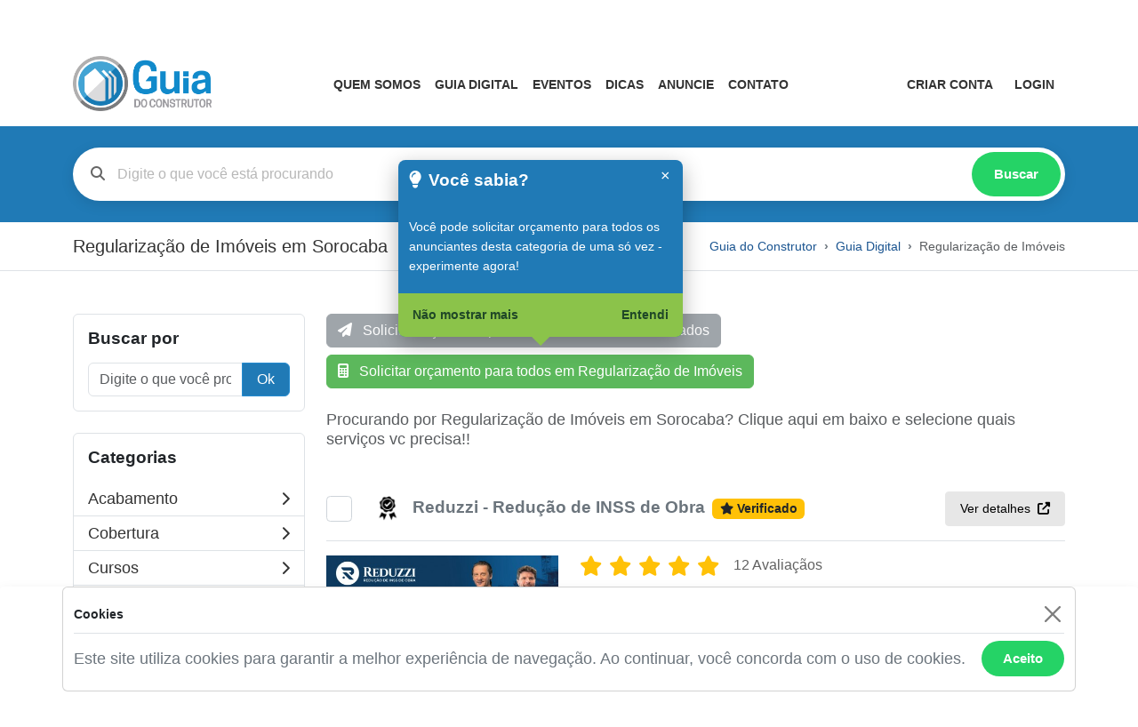

--- FILE ---
content_type: text/html; charset=UTF-8
request_url: https://www.guiadoconstrutor.com.br/regularizacao-de-imoveis
body_size: 116168
content:
<!DOCTYPE html>
<html lang="pt-BR">

<head>
    <meta charset="utf-8">
    <meta name="viewport" content="width=device-width, initial-scale=1">
    <meta name="csrf-token" content="KhxDoHrkLCDobQ9fnuCR8gaZr3TpR036MsNnVEbp">

        <title>Regularização de Imóveis em Sorocaba</title>

<meta name="description" content="Guia Digital - Encontre os melhores profissionais">
<meta name="keywords" content="">

<meta property="og:site_name" content="Guia Do Construtor">
<meta property="og:title" content="Regularização de Imóveis em Sorocaba">
<meta property="og:description" content="Guia Digital - Encontre os melhores profissionais">
<meta property="og:image" content="https://www.guiadoconstrutor.com.br/img/og-guia-do-construtor.png">
<meta property="og:type" content="website">
<meta property="og:url" content="https://www.guiadoconstrutor.com.br/regularizacao-de-imoveis">

<meta name="twitter:card" content="summary_large_image">
<meta name="twitter:title" content="Regularização de Imóveis em Sorocaba">
<meta name="twitter:description" content="Guia Digital - Encontre os melhores profissionais">
<meta name="twitter:image" content="https://www.guiadoconstrutor.com.br/img/og-guia-do-construtor.png">

<link rel="icon" type="image/x-icon" href="https://www.guiadoconstrutor.com.br/favicon.ico">
<link rel="icon" type="image/png" sizes="16x16" href="https://www.guiadoconstrutor.com.br/favicon-16x16.png">
<link rel="icon" type="image/png" sizes="32x32" href="https://www.guiadoconstrutor.com.br/favicon-32x32.png">
<link rel="icon" type="image/png" sizes="48x48" href="https://www.guiadoconstrutor.com.br/favicon-48x48.png">

<link rel="apple-touch-icon" sizes="180x180" href="https://www.guiadoconstrutor.com.br/apple-touch-icon.png">

<link rel="icon" type="image/png" sizes="192x192" href="https://www.guiadoconstrutor.com.br/android-chrome-192x192.png">
<link rel="icon" type="image/png" sizes="512x512" href="https://www.guiadoconstrutor.com.br/android-chrome-512x512.png">
<link rel="android-touch-icon" href="https://www.guiadoconstrutor.com.br/android-icon.png">

<meta name="apple-itunes-app" content="app-id=1242899306">
<meta name="google-play-app" content="app-id=com.latosoftware.guiaconstrutor">

    <!-- Fonts -->
    <link rel="preconnect" href="https://challenges.cloudflare.com">

    <link rel="stylesheet" href="https://fonts.googleapis.com/css2?family=Nunito:wght@400;600;700&display=swap">
    <link href="https://www.guiadoconstrutor.com.br/vendor/fontawesome-free/css/all.min.css" rel="stylesheet" type="text/css">

    <!-- Styles -->
    <link href="https://www.guiadoconstrutor.com.br/vendor/bootstrap-5.3.6/css/bootstrap.min.css" rel="stylesheet">
    <link href="https://www.guiadoconstrutor.com.br/css/app-bundle.min.css" rel="stylesheet">



</head>

<body id="page-top">

    <!-- Page Wrapper -->
    <div id="wrapper">

        <!-- Content Wrapper -->
        <div id="content-wrapper" class="d-flex flex-column">

            <!-- Main Content -->
            <div id="content">

                <div id="divHeaderWrapper">
    <div class="header-top-bar border-bottom text-dark py-2">
    <div class="d-flex flex-column flex-md-row justify-content-md-end align-items-start align-items-md-center container">
        <a href="https://app.guiadoconstrutor.com.br/"
            class="download-app text-decoration-none fw-semibold order-md-1 mb-md-0 me-md-3 text-md-start w-100 w-md-auto ms-md-auto flex-md-content-basis text-dark order-1 mb-2 text-center"
            target="_blank" title="Baixe nosso app" rel="noopener noreferrer">
            Baixe nosso app
        </a>

        <div
            class="top-bar-social-icons-wrapper d-flex align-items-center order-md-2 mb-md-0 me-md-3 w-100 w-md-auto justify-content-start justify-content-md-start flex-md-content-basis order-3 mb-2 gap-3">
            <div class="social-icons d-flex align-items-center gap-2">
            <a href="https://www.facebook.com/guiadoconstrutor" rel="noopener noreferrer" target="_blank"
            class="social-icon-link d-inline-flex align-items-center justify-content-center white-icons"
            title="facebook"
            onclick="gtag('event', 'click', {
               'event_category': 'facebook',
               'event_label': 'Guia do Construtor (cabeçalho)'
           });">
            <i class="fa-brands fa-facebook-f"></i>
        </a>
            <a href="https://www.linkedin.com/company/guia-do-construtor/" rel="noopener noreferrer" target="_blank"
            class="social-icon-link d-inline-flex align-items-center justify-content-center white-icons"
            title="linkedin"
            onclick="gtag('event', 'click', {
               'event_category': 'linkedin',
               'event_label': 'Guia do Construtor (cabeçalho)'
           });">
            <i class="fa-brands fa-linkedin-in"></i>
        </a>
            <a href="https://www.youtube.com/user/guiadoconstrutor" rel="noopener noreferrer" target="_blank"
            class="social-icon-link d-inline-flex align-items-center justify-content-center white-icons"
            title="youtube"
            onclick="gtag('event', 'click', {
               'event_category': 'youtube',
               'event_label': 'Guia do Construtor (cabeçalho)'
           });">
            <i class="fa-brands fa-youtube"></i>
        </a>
            <a href="https://www.instagram.com/guiadoconstrutor/" rel="noopener noreferrer" target="_blank"
            class="social-icon-link d-inline-flex align-items-center justify-content-center white-icons"
            title="instagram"
            onclick="gtag('event', 'click', {
               'event_category': 'instagram',
               'event_label': 'Guia do Construtor (cabeçalho)'
           });">
            <i class="fa-brands fa-instagram"></i>
        </a>
            <a href="https://www.yumpu.com/pt/document/view/70793453/guia-edicao-70" rel="noopener noreferrer" target="_blank"
            class="social-icon-link d-inline-flex align-items-center justify-content-center white-icons"
            title="pdf"
            onclick="gtag('event', 'click', {
               'event_category': 'pdf',
               'event_label': 'Guia do Construtor (cabeçalho)'
           });">
            <i class="fa-solid fa-file-pdf"></i>
        </a>
            <a href="https://api.whatsapp.com/send?phone=5515981530003" rel="noopener noreferrer" target="_blank"
            class="social-icon-link d-inline-flex align-items-center justify-content-center "
            title="whatsapp"
            onclick="gtag('event', 'click', {
               'event_category': 'whatsapp',
               'event_label': 'Guia do Construtor (cabeçalho)'
           });">
            <img src="/img/icons/png/social-media/rounded-whatsapp.png" class="wpp-icon-img" alt="Botão para whatsapp">
        </a>
    </div>
        </div>

        <div
            class="top-bar-logged-status-wrapper d-flex align-items-center order-md-3 mb-md-0 w-100 w-md-auto justify-content-start justify-content-md-start flex-md-content-basis order-2 mb-2 gap-3">
            <div class="logged-status-area d-flex align-items-center gap-3">
    </div>
        </div>
    </div>
</div>

    <nav class="navbar navbar-expand-lg main-header bg-white">
        <div class="container">
            <a class="navbar-brand" href="https://www.guiadoconstrutor.com.br" title="Guia do Construtor">
                <img src="https://www.guiadoconstrutor.com.br/img/logo-guia-do-construtor.png" alt="Guia do Construtor" class="header-logo"
                    loading="lazy">
            </a>

            <div class="d-flex align-items-center justify-content-end d-lg-none gap-3">
                <button class="navbar-toggler menu-toggle-btn" type="button" data-bs-toggle="collapse"
                    data-bs-target="#navbarNavCenter" aria-controls="navbarNavCenter" aria-expanded="false"
                    aria-label="Toggle navigation">
                    <i class="fa-solid fa-bars"></i>
                </button>

                <button class="navbar-toggler menu-toggle-btn" type="button" data-bs-toggle="offcanvas"
                    data-bs-target="#extraSidebar" aria-controls="extraSidebar" aria-label="Abrir painel lateral">
                    <i class="fa-solid fa-outdent"></i>
                </button>
            </div>

            <div class="navbar-collapse collapse" id="navbarNavCenter">
                <ul class="navbar-nav main-nav-menu mx-auto">
                    <li class="nav-item">
                        <a class="nav-link fw-bold "
                            href="https://www.guiadoconstrutor.com.br/pages/quem-somos"
                            title="Sobre o Guia do Construtor">
                            Quem Somos
                        </a>
                    </li>
                    <li class="nav-item">
                        <a class="nav-link fw-bold "
                            href="https://www.guiadoconstrutor.com.br/guia-digital" title="Guia do Construtor Digital">
                            Guia Digital
                        </a>
                    </li>
                    <li class="nav-item">
                        <a class="nav-link fw-bold "
                            href="https://www.guiadoconstrutor.com.br/pages/eventos" title="Guia do Construtor Eventos">
                            Eventos
                        </a>
                    </li>
                    <li class="nav-item">
                        <a class="nav-link fw-bold "
                            href="https://www.guiadoconstrutor.com.br/blog" title="Dicas do Guia do Construtor">
                            Dicas
                        </a>
                    </li>
                    <li class="nav-item">
                        <a class="nav-link fw-bold "
                            href="https://www.guiadoconstrutor.com.br/store/anuncie" title="Anuncie no Guia do Construtor">
                            Anuncie
                        </a>
                    </li>
                    <li class="nav-item">
                        <a class="nav-link fw-bold "
                            href="https://www.guiadoconstrutor.com.br/contato">
                            Contato
                        </a>
                    </li>
                </ul>

                <div class="d-flex nav-account-wrapper">
                                            <a href="https://www.guiadoconstrutor.com.br/user/criar-conta"
                            class="fw-bold nav-account-link ">Criar
                            Conta</a>
                        <a href="https://www.guiadoconstrutor.com.br/user/login"
                            class="fw-bold nav-account-link ">Login</a>
                                    </div>
            </div>
        </div>
    </nav>

    
    <div class="offcanvas offcanvas-start sidebar-dark text-white" tabindex="-1" id="extraSidebar"
        aria-labelledby="extraSidebarLabel">
        <div class="offcanvas-header border-bottom">
            <h5 class="offcanvas-title fw-bold" id="extraSidebarLabel">Guia Digital</h5>
            <button type="button" class="btn-close btn-close-white" data-bs-dismiss="offcanvas"
                aria-label="Close"></button>
        </div>

        <div class="offcanvas-body p-0">
                            <div class="list-group list-group-flush">
                                    </div>
            
            <div class="list-group list-group-flush mt-3">
                <div
                    class="list-group-item bg-dark border-top mt-2 border-bottom border-secondary pt-2">
                    <small class="text-uppercase fw-bold text-secondary">
                        Categorias
                    </small>
                </div>

                                    <a href="https://www.guiadoconstrutor.com.br/acabamento"
                        class="list-group-item list-group-item-action bg-dark text-light">
                        Acabamento
                    </a>

                                                        <a href="https://www.guiadoconstrutor.com.br/cobertura"
                        class="list-group-item list-group-item-action bg-dark text-light">
                        Cobertura
                    </a>

                                                        <a href="https://www.guiadoconstrutor.com.br/cursos"
                        class="list-group-item list-group-item-action bg-dark text-light">
                        Cursos
                    </a>

                                                        <a href="https://www.guiadoconstrutor.com.br/decoracoes-em-geral"
                        class="list-group-item list-group-item-action bg-dark text-light">
                        Decorações
                    </a>

                                                        <a href="https://www.guiadoconstrutor.com.br/escolha-do-terreno"
                        class="list-group-item list-group-item-action bg-dark text-light">
                        Escolha do terreno
                    </a>

                                                        <a href="https://www.guiadoconstrutor.com.br/estrutura"
                        class="list-group-item list-group-item-action bg-dark text-light">
                        Estrutura
                    </a>

                                                        <a href="https://www.guiadoconstrutor.com.br/instalacoes-e-servicos-complementares"
                        class="list-group-item list-group-item-action bg-dark text-light">
                        Instalações e Servicos Complementares
                    </a>

                                                        <a href="https://www.guiadoconstrutor.com.br/instalacoes-eletricas"
                        class="list-group-item list-group-item-action bg-dark text-light">
                        Instalações Elétricas
                    </a>

                                                        <a href="https://www.guiadoconstrutor.com.br/instalacoes-hidraulicas"
                        class="list-group-item list-group-item-action bg-dark text-light">
                        Instalações Hidráulicas
                    </a>

                                                        <a href="https://www.guiadoconstrutor.com.br/limpeza-e-manutencao"
                        class="list-group-item list-group-item-action bg-dark text-light">
                        Limpeza e Manutenção
                    </a>

                                                        <a href="https://www.guiadoconstrutor.com.br/paisagista"
                        class="list-group-item list-group-item-action bg-dark text-light">
                        Paisagismo
                    </a>

                                                        <a href="https://www.guiadoconstrutor.com.br/projetos"
                        class="list-group-item list-group-item-action bg-dark text-light">
                        Projetos
                    </a>

                                                        <a href="https://www.guiadoconstrutor.com.br/servicos-preliminares"
                        class="list-group-item list-group-item-action bg-dark text-light">
                        Serviços preliminares
                    </a>

                                                        <a href="https://www.guiadoconstrutor.com.br/sustentabilidade"
                        class="list-group-item list-group-item-action bg-dark text-light">
                        Sustentabilidade
                    </a>

                                                </div>
        </div>
    </div>
</div>

                <!-- Loading Overlay -->
 <div id="loading-overlay" class="position-fixed d-none"
     style="top: 0; left: 0; width: 100%; height: 100%; background-color: rgba(0,0,0,0.5); z-index: 9999; display: flex; justify-content: center; align-items: center;">
     <div class="spinner-border text-light" role="status">
         <span class="sr-only">Carregando...</span>
     </div>
 </div>
                <!-- Begin Page Content -->
                
    <div class="container-fluid py-4" style="background-color: #207ab6;">
    <div class="container">
        <form action="https://www.guiadoconstrutor.com.br/guia-digital" method="GET" class="position-relative" id="generalSearchForm">
            <div class="search-input-wrapper position-relative">
    <div class="search-icon-wrapper position-absolute">
        <i class="fas fa-search"></i>
    </div>
    <input type="text" class="form-control search-input-field" name="q"
        placeholder="Digite o que você está procurando" value=""
         id="mainSearchInput"  autocomplete="off">
    <button class="btn search-btn-pill position-absolute" type="submit">
        Buscar
    </button>
</div>
        </form>
    </div>
</div>

    <div class="breadcrumb-section border-bottom">
    <div class="container">
        <div class="row">
            <div
                class="col-12 d-flex flex-column align-items-center flex-md-row align-items-md-center justify-content-md-between">
                                    <h2 class="breadcrumb-title w-100 w-md-auto mb-0">Regularização de Imóveis em Sorocaba</h2>
                                <nav aria-label="breadcrumb" class=" w-100 w-md-auto">
                    <ol class="breadcrumb justify-content-center justify-content-md-end py-md-3 mb-0 py-2">
                                                                                    <li class="breadcrumb-item"><a href="https://www.guiadoconstrutor.com.br" title="Guia do Construtor"
                                        class="breadcrumb-link">Guia do Construtor</a></li>
                                                                                                                <li class="breadcrumb-item"><a href="https://www.guiadoconstrutor.com.br/guia-digital" title="Guia Digital"
                                        class="breadcrumb-link">Guia Digital</a></li>
                                                                                                                <li class="breadcrumb-item active text-muted" aria-current="page">Regularização de Imóveis
                                </li>
                                                                        </ol>
                </nav>
            </div>
        </div>
    </div>
</div>

    <section class="bg-white py-5">
        <div class="container">
            <div class="row">
                <div class="col-lg-3 categories-sidebar d-none d-lg-block">
    <div class="mb-4 rounded border p-3">
        <h4 class="fw-bold text-dark mb-3">Buscar por</h4>
        <form class="sidebar-search-form" role="form" action="https://www.guiadoconstrutor.com.br/guia-digital" method="GET">
            <div class="input-group">
                <input type="text" name="q" class="form-control" placeholder="Digite o que você procura"
                    value="" id="sidebar-search-form">
                <button class="btn btn-base px-3" type="submit">Ok</button>
            </div>
        </form>
    </div>
    <div class="rounded border">
        <h4 class="fw-bold text-dark mb-3 px-3 pb-0 pt-3">Categorias</h4>
        <ul class="list-unstyled">
                                            <li class="border-bottom categories-list-item  px-3 py-2">
                    <a href="https://www.guiadoconstrutor.com.br/acabamento-em-sorocaba"
                        class="text-decoration-none d-flex justify-content-between align-items-center category-link">
                        <span>Acabamento</span>
                        <i class="fas fa-chevron-right small"></i>
                    </a>
                </li>
                                            <li class="border-bottom categories-list-item  px-3 py-2">
                    <a href="https://www.guiadoconstrutor.com.br/cobertura-em-sorocaba"
                        class="text-decoration-none d-flex justify-content-between align-items-center category-link">
                        <span>Cobertura</span>
                        <i class="fas fa-chevron-right small"></i>
                    </a>
                </li>
                                            <li class="border-bottom categories-list-item  px-3 py-2">
                    <a href="https://www.guiadoconstrutor.com.br/cursos-em-sorocaba"
                        class="text-decoration-none d-flex justify-content-between align-items-center category-link">
                        <span>Cursos</span>
                        <i class="fas fa-chevron-right small"></i>
                    </a>
                </li>
                                            <li class="border-bottom categories-list-item  px-3 py-2">
                    <a href="https://www.guiadoconstrutor.com.br/decoracoes-em-geral-em-sorocaba"
                        class="text-decoration-none d-flex justify-content-between align-items-center category-link">
                        <span>Decorações</span>
                        <i class="fas fa-chevron-right small"></i>
                    </a>
                </li>
                                            <li class="border-bottom categories-list-item  px-3 py-2">
                    <a href="https://www.guiadoconstrutor.com.br/escolha-do-terreno-em-sorocaba"
                        class="text-decoration-none d-flex justify-content-between align-items-center category-link">
                        <span>Escolha do terreno</span>
                        <i class="fas fa-chevron-right small"></i>
                    </a>
                </li>
                                            <li class="border-bottom categories-list-item  px-3 py-2">
                    <a href="https://www.guiadoconstrutor.com.br/estrutura-em-sorocaba"
                        class="text-decoration-none d-flex justify-content-between align-items-center category-link">
                        <span>Estrutura</span>
                        <i class="fas fa-chevron-right small"></i>
                    </a>
                </li>
                                            <li class="border-bottom categories-list-item  px-3 py-2">
                    <a href="https://www.guiadoconstrutor.com.br/instalacoes-e-servicos-complementares-em-sorocaba"
                        class="text-decoration-none d-flex justify-content-between align-items-center category-link">
                        <span>Instalações e Servicos Complementares</span>
                        <i class="fas fa-chevron-right small"></i>
                    </a>
                </li>
                                            <li class="border-bottom categories-list-item  px-3 py-2">
                    <a href="https://www.guiadoconstrutor.com.br/instalacoes-eletricas-em-sorocaba"
                        class="text-decoration-none d-flex justify-content-between align-items-center category-link">
                        <span>Instalações Elétricas</span>
                        <i class="fas fa-chevron-right small"></i>
                    </a>
                </li>
                                            <li class="border-bottom categories-list-item  px-3 py-2">
                    <a href="https://www.guiadoconstrutor.com.br/instalacoes-hidraulicas-em-sorocaba"
                        class="text-decoration-none d-flex justify-content-between align-items-center category-link">
                        <span>Instalações Hidráulicas</span>
                        <i class="fas fa-chevron-right small"></i>
                    </a>
                </li>
                                            <li class="border-bottom categories-list-item  px-3 py-2">
                    <a href="https://www.guiadoconstrutor.com.br/limpeza-e-manutencao-em-sorocaba"
                        class="text-decoration-none d-flex justify-content-between align-items-center category-link">
                        <span>Limpeza e Manutenção</span>
                        <i class="fas fa-chevron-right small"></i>
                    </a>
                </li>
                                            <li class="border-bottom categories-list-item  px-3 py-2">
                    <a href="https://www.guiadoconstrutor.com.br/paisagista-em-sorocaba"
                        class="text-decoration-none d-flex justify-content-between align-items-center category-link">
                        <span>Paisagismo</span>
                        <i class="fas fa-chevron-right small"></i>
                    </a>
                </li>
                                            <li class="border-bottom categories-list-item  px-3 py-2">
                    <a href="https://www.guiadoconstrutor.com.br/projetos-em-sorocaba"
                        class="text-decoration-none d-flex justify-content-between align-items-center category-link">
                        <span>Projetos</span>
                        <i class="fas fa-chevron-right small"></i>
                    </a>
                </li>
                                            <li class="border-bottom categories-list-item  px-3 py-2">
                    <a href="https://www.guiadoconstrutor.com.br/servicos-preliminares-em-sorocaba"
                        class="text-decoration-none d-flex justify-content-between align-items-center category-link">
                        <span>Serviços preliminares</span>
                        <i class="fas fa-chevron-right small"></i>
                    </a>
                </li>
                                            <li class="border-bottom categories-list-item  px-3 py-2">
                    <a href="https://www.guiadoconstrutor.com.br/sustentabilidade-em-sorocaba"
                        class="text-decoration-none d-flex justify-content-between align-items-center category-link">
                        <span>Sustentabilidade</span>
                        <i class="fas fa-chevron-right small"></i>
                    </a>
                </li>
                    </ul>
    </div>
</div>

                <div class="col-lg-9">
                                                                <div id="storesListingContainer" data-category-name="Regularização de Imóveis">

    
            <div class="budget-section mb-4">
            <div class="row g-2 align-items-center justify-content-between">
                <div class="col-12 col-md-auto">
                    <button class="btn btn-base w-100" id="requestSelectedBudget">
                        <i class="fas fa-paper-plane me-2"></i>
                        Solicitar orçamento para os fornecedores selecionados
                    </button>
                </div>
                <div class="col-12 col-md-auto" data-onboarding-target="budget-all">
                    <button class="btn btn-green-custom w-100" id="originalSelectAllStoresButton"
                        data-onboarding-highlight="true">
                        <i class="fas fa-calculator me-2"></i>
                        Solicitar orçamento para todos em Regularização de Imóveis
                    </button>
                </div>
            </div>
        </div>
    
    <div class="mb-4">
        <p class="text-muted">
            Procurando por Regularização de Imóveis em Sorocaba? Clique aqui em baixo e selecione quais serviços vc precisa!!
        </p>
    </div>

            <div class="stores-listing">
                                                        <div class="store-item py-4" data-store-id="40512">
                    <div class="store-header d-flex justify-content-between align-items-center border-bottom mb-3 pb-3">
                        <div class="d-flex align-items-center">
                                                            <div class="form-check me-3">
                                    <input class="custom-check-input form-check-input store-checkbox" type="checkbox"
                                        value="40512" id="store-40512">
                                </div>
                                                        <h4 class="text-secondary fw-semibold mb-0">
                                                                    <img src="https://www.guiadoconstrutor.com.br/img/icons/png/Icone-selo-de-qualidade.png"
                                        alt="Avaliado pelo público" title="Avaliado pelo público"
                                        class="quality-icon me-2" style="width: 30px; height: 30px;">
                                                                <a href="/reduzzi-reducao-de-inss-de-obra-em-sorocaba"
                                    class="text-decoration-none text-secondary">Reduzzi - Redução de INSS de Obra</a>
                            </h4>
                                                            <span class="badge bg-warning text-dark d-none d-md-block ms-2">
                                    <i class="fas fa-star me-1"></i>Verificado
                                </span>
                                                    </div>
                        <a href="/reduzzi-reducao-de-inss-de-obra-em-sorocaba"
                            class="btn btn-details btn-sm d-none d-md-block px-3 py-2">
                            Ver detalhes <i class="fas fa-external-link-alt ms-1"></i>
                        </a>
                    </div>

                    <div class="store-content">
                        <div class="row g-4">
                            <div class="col-12 col-md-4">
                                                                    <img src="/storage/uploads/stores/reduzzi-reducao-de-inss-de-obra/regularizao-de-obras-em-sorocaba-reduzzi-reduo-de-inss-de-obra.jpg" alt="Reduzzi - Redução de INSS de Obra"
                                        class="img-fluid w-100 store-image">
                                                            </div>
                            <div class="col-12 col-md-8">
                                                                    <span class="badge bg-warning text-dark d-inline-block d-md-none mb-3">
                                        <i class="fas fa-star me-1"></i>Verificado
                                    </span>
                                
                                                                    <div class="mb-3">
                                        <div class="rating-system-wrapper" data-store-id="40512">
    <div class="rating-stars-component"
     data-interactive="true"
        data-store-id="40512"
        data-original-rating="5.0000" >
    <div class="d-flex align-items-center">
                    <i class="fas fa-star fa-lg rating-star text-warning me-2"
                 data-rating="1"
                  style="cursor: pointer;" ></i>
                    <i class="fas fa-star fa-lg rating-star text-warning me-2"
                 data-rating="2"
                  style="cursor: pointer;" ></i>
                    <i class="fas fa-star fa-lg rating-star text-warning me-2"
                 data-rating="3"
                  style="cursor: pointer;" ></i>
                    <i class="fas fa-star fa-lg rating-star text-warning me-2"
                 data-rating="4"
                  style="cursor: pointer;" ></i>
                    <i class="fas fa-star fa-lg rating-star text-warning me-2"
                 data-rating="5"
                  style="cursor: pointer;" ></i>
        
                    <span class="fs-6 rating-text ms-2">
                12 Avaliaçãos
            </span>
            </div>
</div>
</div>

    <div class="modal fade" id="ratingsListModal" tabindex="-1" aria-labelledby="ratingsListModalLabel" aria-hidden="true">
        <div class="modal-dialog modal-lg">
            <div class="modal-content">
                <div class="modal-header border-0 pb-3">
                    <div class="w-100">
                        <div class="d-flex justify-content-between align-items-start">
                            <h5 class="modal-title fw-bold fs-5" id="ratingsListModalLabel">Reduzzi - Redução de INSS de Obra</h5>
                            <button type="button" class="btn-close" data-bs-dismiss="modal"
                                aria-label="Close"></button>
                        </div>
                        <div class="d-flex justify-content-between align-items-center mt-3">
                            <div class="d-flex align-items-center rating-clickable-area" style="cursor: pointer;"
                                id="ratingClickableArea">
                                <span class="fw-bold rating-average fs-4 me-2">5.00</span>
                                <div class="rating-stars-display me-3">
                                                                            <i
                                            class="fas fa-star text-warning"></i>
                                                                            <i
                                            class="fas fa-star text-warning"></i>
                                                                            <i
                                            class="fas fa-star text-warning"></i>
                                                                            <i
                                            class="fas fa-star text-warning"></i>
                                                                            <i
                                            class="fas fa-star text-warning"></i>
                                                                    </div>
                                <small class="text-muted rating-count fs-6">12
                                    avaliaçãos</small>
                            </div>
                            <button type="button" class="btn btn-base btn-sm px-3 py-2" id="openRatingFormBtn">
                                <i class="fas fa-edit me-1"></i> Avaliar / Comentar
                            </button>
                        </div>
                    </div>
                </div>

                <div class="modal-body pt-0" style="max-height: 400px; overflow-y: auto;">
                    <div id="successMessage" class="alert alert-success d-none mb-3" role="alert">
                        <i class="fas fa-check-circle me-2"></i>
                        <span id="successMessageText"></span>
                    </div>

                    <div id="ratingsListContent">
                        <div class="py-5 text-center">
                            <div class="spinner-border text-primary" role="status">
                                <span class="visually-hidden">Carregando...</span>
                            </div>
                        </div>
                    </div>
                </div>
            </div>
        </div>
    </div>

    <div class="modal fade" id="ratingFormModal" tabindex="-1" aria-labelledby="ratingFormModalLabel"
        aria-hidden="true">
        <div class="modal-dialog">
            <div class="modal-content">
                <div class="modal-header border-0 pb-2">
                    <h5 class="modal-title fw-bold" id="ratingFormModalLabel">Reduzzi - Redução de INSS de Obra</h5>
                    <button type="button" class="btn-close" data-bs-dismiss="modal" aria-label="Close"
                        id="formCloseBtn"></button>
                </div>
                <form method="POST" action="https://www.guiadoconstrutor.com.br/rating" id="ratingForm">
                    <input type="hidden" name="_token" value="KhxDoHrkLCDobQ9fnuCR8gaZr3TpR036MsNnVEbp" autocomplete="off">                    <input type="hidden" name="store_id" value="40512">
                    <input type="hidden" name="rating" id="selectedRating" value="">

                    <div class="modal-body pt-0">
                        <div id="errorMessage" class="alert alert-danger d-none mb-3" role="alert">
                            <i class="fas fa-exclamation-circle me-2"></i>
                            <span id="errorMessageText"></span>
                        </div>

                                                    <div class="d-flex align-items-center mb-4">
                                <div class="bg-secondary rounded-circle d-flex align-items-center justify-content-center me-3"
                                    style="width: 45px; height: 45px;">
                                    <i class="fas fa-user fs-5 text-white"></i>
                                </div>
                                <div>
                                    <div class="fw-bold fs-6">usuário</div>
                                    <small class="text-muted">Público</small>
                                </div>
                            </div>
                        
                        <div class="mb-4 text-center">
                            <div class="rating-form-stars d-flex justify-content-center">
                                                                    <i class="fas fa-star fa-2x text-secondary rating-form-star me-2"
                                        data-rating="1" style="cursor: pointer;"></i>
                                                                    <i class="fas fa-star fa-2x text-secondary rating-form-star me-2"
                                        data-rating="2" style="cursor: pointer;"></i>
                                                                    <i class="fas fa-star fa-2x text-secondary rating-form-star me-2"
                                        data-rating="3" style="cursor: pointer;"></i>
                                                                    <i class="fas fa-star fa-2x text-secondary rating-form-star me-2"
                                        data-rating="4" style="cursor: pointer;"></i>
                                                                    <i class="fas fa-star fa-2x text-secondary rating-form-star me-2"
                                        data-rating="5" style="cursor: pointer;"></i>
                                                            </div>
                        </div>

                                                    <div class="mb-3">
                                <div class="styled-input-container">
    <div class="styled-input-wrapper">
        <input type="text"
            class="form-control styled-input-field   border-0 shadow-none"
            name="author_name" placeholder="Nome" value=""
             id="author_name"              required  autocomplete="off"
            >
    </div>
    </div>
                            </div>

                            <div class="mb-3">
                                <div class="styled-input-container">
    <div class="styled-input-wrapper">
        <input type="email"
            class="form-control styled-input-field   border-0 shadow-none"
            name="author_email" placeholder="E-mail" value=""
             id="author_email"              required  autocomplete="off"
            >
    </div>
    </div>
                            </div>
                        
                        <div class="mb-3">
                            <div class="styled-textarea-container">
    <div class="styled-textarea-wrapper">
        <textarea
            class="form-control styled-textarea-field   border-0 shadow-none"
            name="comment" placeholder="Conte como foi sua experiência com este fornecedor"
             id="comment"   required             rows="4"
            ></textarea>
    </div>
    </div>
                        </div>
                    </div>

                    <div class="modal-footer d-flex justify-content-end border-0 pt-0">
                        <button type="button" class="btn btn-outline-secondary me-2"
                            id="cancelRatingBtn">Cancelar</button>
                        <button type="submit" class="btn btn-base" id="submitRatingBtn" disabled>Publicar</button>
                    </div>
                </form>
            </div>
        </div>
    </div>

    <div class="modal fade" id="cancelConfirmModal" tabindex="-1" aria-labelledby="cancelConfirmModalLabel"
        aria-hidden="true">
        <div class="modal-dialog modal-sm">
            <div class="modal-content">
                <div class="modal-header border-0 pb-2">
                    <h5 class="modal-title fw-bold" id="cancelConfirmModalLabel">Sair</h5>
                    <button type="button" class="btn-close" data-bs-dismiss="modal" aria-label="Close"></button>
                </div>
                <div class="modal-body pb-4 pt-0">
                    <p class="text-muted mb-0">Deseja cancelar avaliação e voltar para navegação?</p>
                </div>
                <div class="modal-footer d-flex justify-content-end border-0 pt-0">
                    <button type="button" class="btn btn-outline-secondary me-2" data-bs-dismiss="modal">Voltar à
                        avaliação</button>
                    <button type="button" class="btn btn-danger" id="confirmCancelBtn">Sair</button>
                </div>
            </div>
        </div>
    </div>
                                    </div>
                                
                                <div class="company-details mb-3">
                                                                                                                <div class="text-muted small mb-2">
                                            <strong class="text-dark">Telefone:</strong> (15) 99805-1733
                                                                                            / (19) 99104-1234
                                                                                    </div>
                                                                                                                <div class="text-muted small mb-2">
                                            <strong class="text-dark">Email:</strong>
                                            <a href="mailto:comercial@rdzz-sorocaba.com.br"
                                                class="text-primary text-decoration-none">comercial@rdzz-sorocaba.com.br</a>
                                        </div>
                                                                                                        </div>

                                                                    <div class="d-flex align-items-center position-relative mb-3">
                                                                                    <div class="me-3">
                                                <a href="tel:(15) 99805-1733" class="action-icon"
                                                    onclick="gtag('event', 'click', { 'event_category': 'Ligar', 'event_label': 'Reduzzi - Redução de INSS de Obra' });">
                                                    <img src="https://www.guiadoconstrutor.com.br/img/icons/png/squared-phone.png"
                                                        alt="Telefone" style="width: 40px; height: 40px;">
                                                </a>
                                            </div>
                                                                                                                            <div class="me-3"
                                                 data-onboarding-target="whatsapp" data-onboarding-highlight="true" >
                                                <a href="https://wa.me/5515998051733"
                                                    target="_blank" class="text-decoration-none"
                                                    onclick="gtag('event', 'click', { 'event_category': 'Whatsapp', 'event_label': 'Reduzzi - Redução de INSS de Obra' });gtag('event', 'click', { 'event_category': 'Whatsapp (busca/listagem)', 'event_label': 'Reduzzi - Redução de INSS de Obra' });">
                                                    <img src="https://www.guiadoconstrutor.com.br/img/icons/png/social-media/squared-whatsapp.png"
                                                        alt="WhatsApp" style="width: 45px; height: 45px;">
                                                </a>
                                            </div>
                                                                                                                                                                                                                                                        <a href="https://www.instagram.com/reduzzi.sorocaba?igsh=MWR3aG14YWx6MGN0Yg%3D%3D" target="_blank"
                                                class="text-decoration-none me-3">
                                                <img src="https://www.guiadoconstrutor.com.br/img/icons/png/social-media/squared-ig.png"
                                                    alt="Instagram" style="width: 45px; height: 45px;">
                                            </a>
                                                                            </div>

                                    <hr class="d-md-none my-3">
                                
                                <div class="d-grid d-md-flex justify-content-md-end gap-2">
                                    <a href="/reduzzi-reducao-de-inss-de-obra-em-sorocaba"
                                        class="btn btn-details btn-lg w-100 d-block d-md-none">
                                        Ver detalhes <i class="fas fa-external-link-alt ms-1"></i>
                                    </a>
                                                                            <button class="btn btn-base btn-lg w-100 fw-semibold store-budget-btn"
                                            data-store-id="40512">
                                            <i class="fas fa-calculator me-2"></i>
                                            Solicite orçamento
                                        </button>
                                                                    </div>
                            </div>
                        </div>
                    </div>

                                            <hr class="store-separator border-3 border-secondary my-5 opacity-75">
                                    </div>
                                            <div class="store-item py-4" data-store-id="40087">
                    <div class="store-header d-flex justify-content-between align-items-center border-bottom mb-3 pb-3">
                        <div class="d-flex align-items-center">
                                                            <div class="form-check me-3">
                                    <input class="custom-check-input form-check-input store-checkbox" type="checkbox"
                                        value="40087" id="store-40087">
                                </div>
                                                        <h4 class="text-secondary fw-semibold mb-0">
                                                                <a href="/emerson-barros-engenheiro-civil-em-sorocaba"
                                    class="text-decoration-none text-secondary">Emerson Barros Engenheiro Civil </a>
                            </h4>
                                                    </div>
                        <a href="/emerson-barros-engenheiro-civil-em-sorocaba"
                            class="btn btn-details btn-sm d-none d-md-block px-3 py-2">
                            Ver detalhes <i class="fas fa-external-link-alt ms-1"></i>
                        </a>
                    </div>

                    <div class="store-content">
                        <div class="row g-4">
                            <div class="col-12 col-md-4">
                                                                    <img src="/storage/uploads/stores/emerson-barros-engenheiro-civil/construo-civil-em-sorocaba-emerson-barros-engenheiro-civil2.jpg" alt="Emerson Barros Engenheiro Civil "
                                        class="img-fluid w-100 store-image">
                                                            </div>
                            <div class="col-12 col-md-8">
                                                                    <span class="badge bg-warning text-dark d-inline-block d-md-none mb-3">
                                        <i class="fas fa-star me-1"></i>Verificado
                                    </span>
                                
                                                                    <div class="mb-3">
                                        <div class="rating-system-wrapper" data-store-id="40087">
    <div class="rating-stars-component"
     data-interactive="true"
        data-store-id="40087"
        data-original-rating="0" >
    <div class="d-flex align-items-center">
                    <i class="fas fa-star fa-lg rating-star text-secondary me-2"
                 data-rating="1"
                  style="cursor: pointer;" ></i>
                    <i class="fas fa-star fa-lg rating-star text-secondary me-2"
                 data-rating="2"
                  style="cursor: pointer;" ></i>
                    <i class="fas fa-star fa-lg rating-star text-secondary me-2"
                 data-rating="3"
                  style="cursor: pointer;" ></i>
                    <i class="fas fa-star fa-lg rating-star text-secondary me-2"
                 data-rating="4"
                  style="cursor: pointer;" ></i>
                    <i class="fas fa-star fa-lg rating-star text-secondary me-2"
                 data-rating="5"
                  style="cursor: pointer;" ></i>
        
                    <span class="fs-6 rating-text ms-2">
                0 Avaliaçãos
            </span>
            </div>
</div>
</div>

    <div class="modal fade" id="ratingsListModal" tabindex="-1" aria-labelledby="ratingsListModalLabel" aria-hidden="true">
        <div class="modal-dialog modal-lg">
            <div class="modal-content">
                <div class="modal-header border-0 pb-3">
                    <div class="w-100">
                        <div class="d-flex justify-content-between align-items-start">
                            <h5 class="modal-title fw-bold fs-5" id="ratingsListModalLabel">Emerson Barros Engenheiro Civil </h5>
                            <button type="button" class="btn-close" data-bs-dismiss="modal"
                                aria-label="Close"></button>
                        </div>
                        <div class="d-flex justify-content-between align-items-center mt-3">
                            <div class="d-flex align-items-center rating-clickable-area" style="cursor: pointer;"
                                id="ratingClickableArea">
                                <span class="fw-bold rating-average fs-4 me-2">0.00</span>
                                <div class="rating-stars-display me-3">
                                                                            <i
                                            class="fas fa-star text-secondary"></i>
                                                                            <i
                                            class="fas fa-star text-secondary"></i>
                                                                            <i
                                            class="fas fa-star text-secondary"></i>
                                                                            <i
                                            class="fas fa-star text-secondary"></i>
                                                                            <i
                                            class="fas fa-star text-secondary"></i>
                                                                    </div>
                                <small class="text-muted rating-count fs-6">0
                                    avaliaçãos</small>
                            </div>
                            <button type="button" class="btn btn-base btn-sm px-3 py-2" id="openRatingFormBtn">
                                <i class="fas fa-edit me-1"></i> Avaliar / Comentar
                            </button>
                        </div>
                    </div>
                </div>

                <div class="modal-body pt-0" style="max-height: 400px; overflow-y: auto;">
                    <div id="successMessage" class="alert alert-success d-none mb-3" role="alert">
                        <i class="fas fa-check-circle me-2"></i>
                        <span id="successMessageText"></span>
                    </div>

                    <div id="ratingsListContent">
                        <div class="py-5 text-center">
                            <div class="spinner-border text-primary" role="status">
                                <span class="visually-hidden">Carregando...</span>
                            </div>
                        </div>
                    </div>
                </div>
            </div>
        </div>
    </div>

    <div class="modal fade" id="ratingFormModal" tabindex="-1" aria-labelledby="ratingFormModalLabel"
        aria-hidden="true">
        <div class="modal-dialog">
            <div class="modal-content">
                <div class="modal-header border-0 pb-2">
                    <h5 class="modal-title fw-bold" id="ratingFormModalLabel">Emerson Barros Engenheiro Civil </h5>
                    <button type="button" class="btn-close" data-bs-dismiss="modal" aria-label="Close"
                        id="formCloseBtn"></button>
                </div>
                <form method="POST" action="https://www.guiadoconstrutor.com.br/rating" id="ratingForm">
                    <input type="hidden" name="_token" value="KhxDoHrkLCDobQ9fnuCR8gaZr3TpR036MsNnVEbp" autocomplete="off">                    <input type="hidden" name="store_id" value="40087">
                    <input type="hidden" name="rating" id="selectedRating" value="">

                    <div class="modal-body pt-0">
                        <div id="errorMessage" class="alert alert-danger d-none mb-3" role="alert">
                            <i class="fas fa-exclamation-circle me-2"></i>
                            <span id="errorMessageText"></span>
                        </div>

                                                    <div class="d-flex align-items-center mb-4">
                                <div class="bg-secondary rounded-circle d-flex align-items-center justify-content-center me-3"
                                    style="width: 45px; height: 45px;">
                                    <i class="fas fa-user fs-5 text-white"></i>
                                </div>
                                <div>
                                    <div class="fw-bold fs-6">usuário</div>
                                    <small class="text-muted">Público</small>
                                </div>
                            </div>
                        
                        <div class="mb-4 text-center">
                            <div class="rating-form-stars d-flex justify-content-center">
                                                                    <i class="fas fa-star fa-2x text-secondary rating-form-star me-2"
                                        data-rating="1" style="cursor: pointer;"></i>
                                                                    <i class="fas fa-star fa-2x text-secondary rating-form-star me-2"
                                        data-rating="2" style="cursor: pointer;"></i>
                                                                    <i class="fas fa-star fa-2x text-secondary rating-form-star me-2"
                                        data-rating="3" style="cursor: pointer;"></i>
                                                                    <i class="fas fa-star fa-2x text-secondary rating-form-star me-2"
                                        data-rating="4" style="cursor: pointer;"></i>
                                                                    <i class="fas fa-star fa-2x text-secondary rating-form-star me-2"
                                        data-rating="5" style="cursor: pointer;"></i>
                                                            </div>
                        </div>

                                                    <div class="mb-3">
                                <div class="styled-input-container">
    <div class="styled-input-wrapper">
        <input type="text"
            class="form-control styled-input-field   border-0 shadow-none"
            name="author_name" placeholder="Nome" value=""
             id="author_name"              required  autocomplete="off"
            >
    </div>
    </div>
                            </div>

                            <div class="mb-3">
                                <div class="styled-input-container">
    <div class="styled-input-wrapper">
        <input type="email"
            class="form-control styled-input-field   border-0 shadow-none"
            name="author_email" placeholder="E-mail" value=""
             id="author_email"              required  autocomplete="off"
            >
    </div>
    </div>
                            </div>
                        
                        <div class="mb-3">
                            <div class="styled-textarea-container">
    <div class="styled-textarea-wrapper">
        <textarea
            class="form-control styled-textarea-field   border-0 shadow-none"
            name="comment" placeholder="Conte como foi sua experiência com este fornecedor"
             id="comment"   required             rows="4"
            ></textarea>
    </div>
    </div>
                        </div>
                    </div>

                    <div class="modal-footer d-flex justify-content-end border-0 pt-0">
                        <button type="button" class="btn btn-outline-secondary me-2"
                            id="cancelRatingBtn">Cancelar</button>
                        <button type="submit" class="btn btn-base" id="submitRatingBtn" disabled>Publicar</button>
                    </div>
                </form>
            </div>
        </div>
    </div>

    <div class="modal fade" id="cancelConfirmModal" tabindex="-1" aria-labelledby="cancelConfirmModalLabel"
        aria-hidden="true">
        <div class="modal-dialog modal-sm">
            <div class="modal-content">
                <div class="modal-header border-0 pb-2">
                    <h5 class="modal-title fw-bold" id="cancelConfirmModalLabel">Sair</h5>
                    <button type="button" class="btn-close" data-bs-dismiss="modal" aria-label="Close"></button>
                </div>
                <div class="modal-body pb-4 pt-0">
                    <p class="text-muted mb-0">Deseja cancelar avaliação e voltar para navegação?</p>
                </div>
                <div class="modal-footer d-flex justify-content-end border-0 pt-0">
                    <button type="button" class="btn btn-outline-secondary me-2" data-bs-dismiss="modal">Voltar à
                        avaliação</button>
                    <button type="button" class="btn btn-danger" id="confirmCancelBtn">Sair</button>
                </div>
            </div>
        </div>
    </div>
                                    </div>
                                
                                <div class="company-details mb-3">
                                                                                                                <div class="text-muted small mb-2">
                                            <strong class="text-dark">Telefone:</strong> (15) 99642-2388
                                                                                    </div>
                                                                                                                <div class="text-muted small mb-2">
                                            <strong class="text-dark">Email:</strong>
                                            <a href="mailto:contato@emersonbarros.eng.br"
                                                class="text-primary text-decoration-none">contato@emersonbarros.eng.br</a>
                                        </div>
                                                                                                        </div>

                                                                    <div class="d-flex align-items-center position-relative mb-3">
                                                                                    <div class="me-3">
                                                <a href="tel:(15) 99642-2388" class="action-icon"
                                                    onclick="gtag('event', 'click', { 'event_category': 'Ligar', 'event_label': 'Emerson Barros Engenheiro Civil ' });">
                                                    <img src="https://www.guiadoconstrutor.com.br/img/icons/png/squared-phone.png"
                                                        alt="Telefone" style="width: 40px; height: 40px;">
                                                </a>
                                            </div>
                                                                                                                            <div class="me-3"
                                                >
                                                <a href="https://wa.me/5515996422388"
                                                    target="_blank" class="text-decoration-none"
                                                    onclick="gtag('event', 'click', { 'event_category': 'Whatsapp', 'event_label': 'Emerson Barros Engenheiro Civil ' });gtag('event', 'click', { 'event_category': 'Whatsapp (busca/listagem)', 'event_label': 'Emerson Barros Engenheiro Civil ' });">
                                                    <img src="https://www.guiadoconstrutor.com.br/img/icons/png/social-media/squared-whatsapp.png"
                                                        alt="WhatsApp" style="width: 45px; height: 45px;">
                                                </a>
                                            </div>
                                                                                                                                                                                                                                                        <a href="https://www.instagram.com/emersonbarros.eng/" target="_blank"
                                                class="text-decoration-none me-3">
                                                <img src="https://www.guiadoconstrutor.com.br/img/icons/png/social-media/squared-ig.png"
                                                    alt="Instagram" style="width: 45px; height: 45px;">
                                            </a>
                                                                            </div>

                                    <hr class="d-md-none my-3">
                                
                                <div class="d-grid d-md-flex justify-content-md-end gap-2">
                                    <a href="/emerson-barros-engenheiro-civil-em-sorocaba"
                                        class="btn btn-details btn-lg w-100 d-block d-md-none">
                                        Ver detalhes <i class="fas fa-external-link-alt ms-1"></i>
                                    </a>
                                                                            <button class="btn btn-base btn-lg w-100 fw-semibold store-budget-btn"
                                            data-store-id="40087">
                                            <i class="fas fa-calculator me-2"></i>
                                            Solicite orçamento
                                        </button>
                                                                    </div>
                            </div>
                        </div>
                    </div>

                                            <hr class="store-separator border-3 border-secondary my-5 opacity-75">
                                    </div>
                                            <div class="store-item py-4" data-store-id="40598">
                    <div class="store-header d-flex justify-content-between align-items-center border-bottom mb-3 pb-3">
                        <div class="d-flex align-items-center">
                                                            <div class="form-check me-3">
                                    <input class="custom-check-input form-check-input store-checkbox" type="checkbox"
                                        value="40598" id="store-40598">
                                </div>
                                                        <h4 class="text-secondary fw-semibold mb-0">
                                                                <a href="/atco-arquitetura-em-sorocaba"
                                    class="text-decoration-none text-secondary">Atco Arquitetura</a>
                            </h4>
                                                    </div>
                        <a href="/atco-arquitetura-em-sorocaba"
                            class="btn btn-details btn-sm d-none d-md-block px-3 py-2">
                            Ver detalhes <i class="fas fa-external-link-alt ms-1"></i>
                        </a>
                    </div>

                    <div class="store-content">
                        <div class="row g-4">
                            <div class="col-12 col-md-4">
                                                                    <img src="/storage/uploads/stores/atco-arquitetura/projetos-arquitetnicos-em-sorocaba-atco-arquitetura.jpg" alt="Atco Arquitetura"
                                        class="img-fluid w-100 store-image">
                                                            </div>
                            <div class="col-12 col-md-8">
                                                                    <span class="badge bg-warning text-dark d-inline-block d-md-none mb-3">
                                        <i class="fas fa-star me-1"></i>Verificado
                                    </span>
                                
                                                                    <div class="mb-3">
                                        <div class="rating-system-wrapper" data-store-id="40598">
    <div class="rating-stars-component"
     data-interactive="true"
        data-store-id="40598"
        data-original-rating="0" >
    <div class="d-flex align-items-center">
                    <i class="fas fa-star fa-lg rating-star text-secondary me-2"
                 data-rating="1"
                  style="cursor: pointer;" ></i>
                    <i class="fas fa-star fa-lg rating-star text-secondary me-2"
                 data-rating="2"
                  style="cursor: pointer;" ></i>
                    <i class="fas fa-star fa-lg rating-star text-secondary me-2"
                 data-rating="3"
                  style="cursor: pointer;" ></i>
                    <i class="fas fa-star fa-lg rating-star text-secondary me-2"
                 data-rating="4"
                  style="cursor: pointer;" ></i>
                    <i class="fas fa-star fa-lg rating-star text-secondary me-2"
                 data-rating="5"
                  style="cursor: pointer;" ></i>
        
                    <span class="fs-6 rating-text ms-2">
                0 Avaliaçãos
            </span>
            </div>
</div>
</div>

    <div class="modal fade" id="ratingsListModal" tabindex="-1" aria-labelledby="ratingsListModalLabel" aria-hidden="true">
        <div class="modal-dialog modal-lg">
            <div class="modal-content">
                <div class="modal-header border-0 pb-3">
                    <div class="w-100">
                        <div class="d-flex justify-content-between align-items-start">
                            <h5 class="modal-title fw-bold fs-5" id="ratingsListModalLabel">Atco Arquitetura</h5>
                            <button type="button" class="btn-close" data-bs-dismiss="modal"
                                aria-label="Close"></button>
                        </div>
                        <div class="d-flex justify-content-between align-items-center mt-3">
                            <div class="d-flex align-items-center rating-clickable-area" style="cursor: pointer;"
                                id="ratingClickableArea">
                                <span class="fw-bold rating-average fs-4 me-2">0.00</span>
                                <div class="rating-stars-display me-3">
                                                                            <i
                                            class="fas fa-star text-secondary"></i>
                                                                            <i
                                            class="fas fa-star text-secondary"></i>
                                                                            <i
                                            class="fas fa-star text-secondary"></i>
                                                                            <i
                                            class="fas fa-star text-secondary"></i>
                                                                            <i
                                            class="fas fa-star text-secondary"></i>
                                                                    </div>
                                <small class="text-muted rating-count fs-6">0
                                    avaliaçãos</small>
                            </div>
                            <button type="button" class="btn btn-base btn-sm px-3 py-2" id="openRatingFormBtn">
                                <i class="fas fa-edit me-1"></i> Avaliar / Comentar
                            </button>
                        </div>
                    </div>
                </div>

                <div class="modal-body pt-0" style="max-height: 400px; overflow-y: auto;">
                    <div id="successMessage" class="alert alert-success d-none mb-3" role="alert">
                        <i class="fas fa-check-circle me-2"></i>
                        <span id="successMessageText"></span>
                    </div>

                    <div id="ratingsListContent">
                        <div class="py-5 text-center">
                            <div class="spinner-border text-primary" role="status">
                                <span class="visually-hidden">Carregando...</span>
                            </div>
                        </div>
                    </div>
                </div>
            </div>
        </div>
    </div>

    <div class="modal fade" id="ratingFormModal" tabindex="-1" aria-labelledby="ratingFormModalLabel"
        aria-hidden="true">
        <div class="modal-dialog">
            <div class="modal-content">
                <div class="modal-header border-0 pb-2">
                    <h5 class="modal-title fw-bold" id="ratingFormModalLabel">Atco Arquitetura</h5>
                    <button type="button" class="btn-close" data-bs-dismiss="modal" aria-label="Close"
                        id="formCloseBtn"></button>
                </div>
                <form method="POST" action="https://www.guiadoconstrutor.com.br/rating" id="ratingForm">
                    <input type="hidden" name="_token" value="KhxDoHrkLCDobQ9fnuCR8gaZr3TpR036MsNnVEbp" autocomplete="off">                    <input type="hidden" name="store_id" value="40598">
                    <input type="hidden" name="rating" id="selectedRating" value="">

                    <div class="modal-body pt-0">
                        <div id="errorMessage" class="alert alert-danger d-none mb-3" role="alert">
                            <i class="fas fa-exclamation-circle me-2"></i>
                            <span id="errorMessageText"></span>
                        </div>

                                                    <div class="d-flex align-items-center mb-4">
                                <div class="bg-secondary rounded-circle d-flex align-items-center justify-content-center me-3"
                                    style="width: 45px; height: 45px;">
                                    <i class="fas fa-user fs-5 text-white"></i>
                                </div>
                                <div>
                                    <div class="fw-bold fs-6">usuário</div>
                                    <small class="text-muted">Público</small>
                                </div>
                            </div>
                        
                        <div class="mb-4 text-center">
                            <div class="rating-form-stars d-flex justify-content-center">
                                                                    <i class="fas fa-star fa-2x text-secondary rating-form-star me-2"
                                        data-rating="1" style="cursor: pointer;"></i>
                                                                    <i class="fas fa-star fa-2x text-secondary rating-form-star me-2"
                                        data-rating="2" style="cursor: pointer;"></i>
                                                                    <i class="fas fa-star fa-2x text-secondary rating-form-star me-2"
                                        data-rating="3" style="cursor: pointer;"></i>
                                                                    <i class="fas fa-star fa-2x text-secondary rating-form-star me-2"
                                        data-rating="4" style="cursor: pointer;"></i>
                                                                    <i class="fas fa-star fa-2x text-secondary rating-form-star me-2"
                                        data-rating="5" style="cursor: pointer;"></i>
                                                            </div>
                        </div>

                                                    <div class="mb-3">
                                <div class="styled-input-container">
    <div class="styled-input-wrapper">
        <input type="text"
            class="form-control styled-input-field   border-0 shadow-none"
            name="author_name" placeholder="Nome" value=""
             id="author_name"              required  autocomplete="off"
            >
    </div>
    </div>
                            </div>

                            <div class="mb-3">
                                <div class="styled-input-container">
    <div class="styled-input-wrapper">
        <input type="email"
            class="form-control styled-input-field   border-0 shadow-none"
            name="author_email" placeholder="E-mail" value=""
             id="author_email"              required  autocomplete="off"
            >
    </div>
    </div>
                            </div>
                        
                        <div class="mb-3">
                            <div class="styled-textarea-container">
    <div class="styled-textarea-wrapper">
        <textarea
            class="form-control styled-textarea-field   border-0 shadow-none"
            name="comment" placeholder="Conte como foi sua experiência com este fornecedor"
             id="comment"   required             rows="4"
            ></textarea>
    </div>
    </div>
                        </div>
                    </div>

                    <div class="modal-footer d-flex justify-content-end border-0 pt-0">
                        <button type="button" class="btn btn-outline-secondary me-2"
                            id="cancelRatingBtn">Cancelar</button>
                        <button type="submit" class="btn btn-base" id="submitRatingBtn" disabled>Publicar</button>
                    </div>
                </form>
            </div>
        </div>
    </div>

    <div class="modal fade" id="cancelConfirmModal" tabindex="-1" aria-labelledby="cancelConfirmModalLabel"
        aria-hidden="true">
        <div class="modal-dialog modal-sm">
            <div class="modal-content">
                <div class="modal-header border-0 pb-2">
                    <h5 class="modal-title fw-bold" id="cancelConfirmModalLabel">Sair</h5>
                    <button type="button" class="btn-close" data-bs-dismiss="modal" aria-label="Close"></button>
                </div>
                <div class="modal-body pb-4 pt-0">
                    <p class="text-muted mb-0">Deseja cancelar avaliação e voltar para navegação?</p>
                </div>
                <div class="modal-footer d-flex justify-content-end border-0 pt-0">
                    <button type="button" class="btn btn-outline-secondary me-2" data-bs-dismiss="modal">Voltar à
                        avaliação</button>
                    <button type="button" class="btn btn-danger" id="confirmCancelBtn">Sair</button>
                </div>
            </div>
        </div>
    </div>
                                    </div>
                                
                                <div class="company-details mb-3">
                                                                            <div class="text-muted small mb-2">
                                            <strong class="text-dark">Endereço:</strong> Rua Capitão Luiz Baddini
                                                                                            - Sorocaba
                                                                                    </div>
                                                                                                                <div class="text-muted small mb-2">
                                            <strong class="text-dark">Telefone:</strong> (15) 97401-8585
                                                                                    </div>
                                                                                                                <div class="text-muted small mb-2">
                                            <strong class="text-dark">Email:</strong>
                                            <a href="mailto:arquiteto@atcoarquitetura.com.br"
                                                class="text-primary text-decoration-none">arquiteto@atcoarquitetura.com.br</a>
                                        </div>
                                                                                                        </div>

                                                                    <div class="d-flex align-items-center position-relative mb-3">
                                                                                    <div class="me-3">
                                                <a href="tel:(15) 97401-8585" class="action-icon"
                                                    onclick="gtag('event', 'click', { 'event_category': 'Ligar', 'event_label': 'Atco Arquitetura' });">
                                                    <img src="https://www.guiadoconstrutor.com.br/img/icons/png/squared-phone.png"
                                                        alt="Telefone" style="width: 40px; height: 40px;">
                                                </a>
                                            </div>
                                                                                                                            <div class="me-3"
                                                >
                                                <a href="https://wa.me/5515974018585"
                                                    target="_blank" class="text-decoration-none"
                                                    onclick="gtag('event', 'click', { 'event_category': 'Whatsapp', 'event_label': 'Atco Arquitetura' });gtag('event', 'click', { 'event_category': 'Whatsapp (busca/listagem)', 'event_label': 'Atco Arquitetura' });">
                                                    <img src="https://www.guiadoconstrutor.com.br/img/icons/png/social-media/squared-whatsapp.png"
                                                        alt="WhatsApp" style="width: 45px; height: 45px;">
                                                </a>
                                            </div>
                                                                                                                                                                                                                                                        <a href="https://www.instagram.com/atco_arquitetura/" target="_blank"
                                                class="text-decoration-none me-3">
                                                <img src="https://www.guiadoconstrutor.com.br/img/icons/png/social-media/squared-ig.png"
                                                    alt="Instagram" style="width: 45px; height: 45px;">
                                            </a>
                                                                            </div>

                                    <hr class="d-md-none my-3">
                                
                                <div class="d-grid d-md-flex justify-content-md-end gap-2">
                                    <a href="/atco-arquitetura-em-sorocaba"
                                        class="btn btn-details btn-lg w-100 d-block d-md-none">
                                        Ver detalhes <i class="fas fa-external-link-alt ms-1"></i>
                                    </a>
                                                                            <button class="btn btn-base btn-lg w-100 fw-semibold store-budget-btn"
                                            data-store-id="40598">
                                            <i class="fas fa-calculator me-2"></i>
                                            Solicite orçamento
                                        </button>
                                                                    </div>
                            </div>
                        </div>
                    </div>

                                            <hr class="store-separator border-3 border-secondary my-5 opacity-75">
                                    </div>
                                                <div class="ad-container my-4">
    <span class="ad-label">Publicidade</span>
    <a href="https://www.instagram.com/p/DNq3-LzC8HB/" target="_blank" rel="noopener noreferrer">
        <picture>
            <source media="(max-width: 767px)"
                srcset="https://www.guiadoconstrutor.com.br/storage/uploads/ads/mobile/banner-menor-2-eiPZqw.jpg">
            <img src="https://www.guiadoconstrutor.com.br/storage/uploads/ads/banner-menor-1-H6FJVV.jpg" class="d-block w-100"
                alt="Loading 25 Anos" loading="lazy">
        </picture>
    </a>
</div>
                                <div class="store-item py-4" data-store-id="40469">
                    <div class="store-header d-flex justify-content-between align-items-center border-bottom mb-3 pb-3">
                        <div class="d-flex align-items-center">
                                                        <h4 class="text-secondary fw-semibold mb-0">
                                                                <a href="/munhoz-engenharia-em-sorocaba"
                                    class="text-decoration-none text-secondary">Munhóz Engenharia</a>
                            </h4>
                                                    </div>
                        <a href="/munhoz-engenharia-em-sorocaba"
                            class="btn btn-details btn-sm d-none d-md-block px-3 py-2">
                            Ver detalhes <i class="fas fa-external-link-alt ms-1"></i>
                        </a>
                    </div>

                    <div class="store-content">
                        <div class="row g-4">
                            <div class="col-12 col-md-4">
                                                                    <img src="/img/indisponivel.jpg" alt="Munhóz Engenharia"
                                        class="img-fluid w-100 store-image">
                                                            </div>
                            <div class="col-12 col-md-8">
                                
                                
                                <div class="company-details mb-3">
                                                                                                                <div class="text-muted small mb-2">
                                            <strong class="text-dark">Telefone:</strong> (15) 99778-8133
                                                                                    </div>
                                                                                                                <div class="text-muted small mb-2">
                                            <strong class="text-dark">Email:</strong>
                                            <a href="mailto:engmauriciomunhoz@gmail.com"
                                                class="text-primary text-decoration-none">engmauriciomunhoz@gmail.com</a>
                                        </div>
                                                                                                        </div>

                                
                                <div class="d-grid d-md-flex justify-content-md-end gap-2">
                                    <a href="/munhoz-engenharia-em-sorocaba"
                                        class="btn btn-details btn-lg w-100 d-block d-md-none">
                                        Ver detalhes <i class="fas fa-external-link-alt ms-1"></i>
                                    </a>
                                                                    </div>
                            </div>
                        </div>
                    </div>

                                            <hr class="store-separator border-3 border-secondary my-5 opacity-75">
                                    </div>
                                            <div class="store-item py-4" data-store-id="179">
                    <div class="store-header d-flex justify-content-between align-items-center border-bottom mb-3 pb-3">
                        <div class="d-flex align-items-center">
                                                        <h4 class="text-secondary fw-semibold mb-0">
                                                                <a href="/gomes-silva-topografia-em-sorocaba"
                                    class="text-decoration-none text-secondary">Gomes &amp; Silva Topografia</a>
                            </h4>
                                                    </div>
                        <a href="/gomes-silva-topografia-em-sorocaba"
                            class="btn btn-details btn-sm d-none d-md-block px-3 py-2">
                            Ver detalhes <i class="fas fa-external-link-alt ms-1"></i>
                        </a>
                    </div>

                    <div class="store-content">
                        <div class="row g-4">
                            <div class="col-12 col-md-4">
                                                                    <img src="/img/indisponivel.jpg" alt="Gomes &amp; Silva Topografia"
                                        class="img-fluid w-100 store-image">
                                                            </div>
                            <div class="col-12 col-md-8">
                                
                                
                                <div class="company-details mb-3">
                                                                            <div class="text-muted small mb-2">
                                            <strong class="text-dark">Endereço:</strong> Avare
                                                                                            - Sorocaba
                                                                                    </div>
                                                                                                                <div class="text-muted small mb-2">
                                            <strong class="text-dark">Telefone:</strong> (15) 99782-0289
                                                                                    </div>
                                                                                                                <div class="text-muted small mb-2">
                                            <strong class="text-dark">Email:</strong>
                                            <a href="mailto:fabio.silva@gstopografia.com.br"
                                                class="text-primary text-decoration-none">fabio.silva@gstopografia.com.br</a>
                                        </div>
                                                                                                        </div>

                                
                                <div class="d-grid d-md-flex justify-content-md-end gap-2">
                                    <a href="/gomes-silva-topografia-em-sorocaba"
                                        class="btn btn-details btn-lg w-100 d-block d-md-none">
                                        Ver detalhes <i class="fas fa-external-link-alt ms-1"></i>
                                    </a>
                                                                    </div>
                            </div>
                        </div>
                    </div>

                                            <hr class="store-separator border-3 border-secondary my-5 opacity-75">
                                    </div>
                                            <div class="store-item py-4" data-store-id="39861">
                    <div class="store-header d-flex justify-content-between align-items-center border-bottom mb-3 pb-3">
                        <div class="d-flex align-items-center">
                                                        <h4 class="text-secondary fw-semibold mb-0">
                                                                <a href="/cruz-imoveis-em-sorocaba"
                                    class="text-decoration-none text-secondary">Cruz Imóveis</a>
                            </h4>
                                                    </div>
                        <a href="/cruz-imoveis-em-sorocaba"
                            class="btn btn-details btn-sm d-none d-md-block px-3 py-2">
                            Ver detalhes <i class="fas fa-external-link-alt ms-1"></i>
                        </a>
                    </div>

                    <div class="store-content">
                        <div class="row g-4">
                            <div class="col-12 col-md-4">
                                                                    <img src="/img/indisponivel.jpg" alt="Cruz Imóveis"
                                        class="img-fluid w-100 store-image">
                                                            </div>
                            <div class="col-12 col-md-8">
                                
                                
                                <div class="company-details mb-3">
                                                                                                                <div class="text-muted small mb-2">
                                            <strong class="text-dark">Telefone:</strong> (15) 98844-0842
                                                                                    </div>
                                                                                                                <div class="text-muted small mb-2">
                                            <strong class="text-dark">Email:</strong>
                                            <a href="mailto:contato@cruzimoveis.com.br"
                                                class="text-primary text-decoration-none">contato@cruzimoveis.com.br</a>
                                        </div>
                                                                                                        </div>

                                
                                <div class="d-grid d-md-flex justify-content-md-end gap-2">
                                    <a href="/cruz-imoveis-em-sorocaba"
                                        class="btn btn-details btn-lg w-100 d-block d-md-none">
                                        Ver detalhes <i class="fas fa-external-link-alt ms-1"></i>
                                    </a>
                                                                    </div>
                            </div>
                        </div>
                    </div>

                                            <hr class="store-separator border-3 border-secondary my-5 opacity-75">
                                    </div>
                                            <div class="store-item py-4" data-store-id="40373">
                    <div class="store-header d-flex justify-content-between align-items-center border-bottom mb-3 pb-3">
                        <div class="d-flex align-items-center">
                                                        <h4 class="text-secondary fw-semibold mb-0">
                                                                <a href="/dias-netto-engenharia-em-sorocaba"
                                    class="text-decoration-none text-secondary">Dias &amp; Netto Engenharia</a>
                            </h4>
                                                    </div>
                        <a href="/dias-netto-engenharia-em-sorocaba"
                            class="btn btn-details btn-sm d-none d-md-block px-3 py-2">
                            Ver detalhes <i class="fas fa-external-link-alt ms-1"></i>
                        </a>
                    </div>

                    <div class="store-content">
                        <div class="row g-4">
                            <div class="col-12 col-md-4">
                                                                    <img src="/img/indisponivel.jpg" alt="Dias &amp; Netto Engenharia"
                                        class="img-fluid w-100 store-image">
                                                            </div>
                            <div class="col-12 col-md-8">
                                
                                
                                <div class="company-details mb-3">
                                                                                                                <div class="text-muted small mb-2">
                                            <strong class="text-dark">Telefone:</strong> (15) 99654-9790
                                                                                            / (15) 99715-4937
                                                                                    </div>
                                                                                                                <div class="text-muted small mb-2">
                                            <strong class="text-dark">Email:</strong>
                                            <a href="mailto:contato@diasenettoengenharia.com.br"
                                                class="text-primary text-decoration-none">contato@diasenettoengenharia.com.br</a>
                                        </div>
                                                                                                        </div>

                                
                                <div class="d-grid d-md-flex justify-content-md-end gap-2">
                                    <a href="/dias-netto-engenharia-em-sorocaba"
                                        class="btn btn-details btn-lg w-100 d-block d-md-none">
                                        Ver detalhes <i class="fas fa-external-link-alt ms-1"></i>
                                    </a>
                                                                    </div>
                            </div>
                        </div>
                    </div>

                                    </div>
                                </div>
    </div>

    <button class="btn btn-green-custom btn-lg fw-semibold fixed-bottom-right d-none" id="fixedSelectAllStoresButton">
        <i class="fas fa-calculator me-2"></i>
        Solicitar orçamento para todos em Regularização de Imóveis
    </button>

<div id="budgetFormContainer" class="d-none">
        <div class="bg-quote-form rounded p-4 text-white">
        <div class="mb-4 text-center">
            <h4 class="fw-semibold">Solicite agora seu orçamento</h4>
        </div>
        <form id="quoteForm_listInline" class="quote-form-inline budget-form" method="POST"
    action="https://www.guiadoconstrutor.com.br/orcamento/solicitar" data-form-suffix="_listInline"
    data-context="multiple-stores" data-store-id=""
    data-listen-updates="true">
    <input type="hidden" name="_token" value="KhxDoHrkLCDobQ9fnuCR8gaZr3TpR036MsNnVEbp" autocomplete="off">
    <input type="hidden" name="store_id" id="storeIdsInput_listInline" value="[]">

    <div class="mb-3">
        <label for="quote_name_listInline" class="form-label text-white">Nome *</label>
        <div class="styled-input-container">
    <div class="styled-input-wrapper">
        <input type="text"
            class="form-control styled-input-field   border-0 shadow-none"
            name="name" placeholder="Digite seu nome" value=""
             id="quote_name_listInline"              required  autocomplete="off"
            >
    </div>
    </div>
    </div>

    <div class="row">
        <div class="col-md-6">
            <div class="mb-3">
                <label for="quote_email_listInline" class="form-label text-white">E-mail *</label>
                <div class="styled-input-container">
    <div class="styled-input-wrapper">
        <input type="email"
            class="form-control styled-input-field   border-0 shadow-none"
            name="email" placeholder="Email" value=""
             id="quote_email_listInline"              required  autocomplete="off"
            >
    </div>
    </div>
            </div>
        </div>
        <div class="col-md-6">
            <div class="mb-3">
                <label for="quote_phone_listInline" class="form-label text-white">Telefone *</label>
                <div class="styled-input-container">
    <div class="styled-input-wrapper">
        <input type="tel"
            class="form-control styled-input-field input-mask  border-0 shadow-none"
            name="phone" placeholder="Telefone" value=""
             id="quote_phone_listInline"              required  autocomplete="off"
            data-js="phoneAndPhoneArea">
    </div>
    </div>
            </div>
        </div>
    </div>

    <div class="mb-3" id="whatsappInputContainer_listInline" style="display: none;">
        <label for="quote_whatsapp_listInline" class="form-label text-white">Celular (WhatsApp)</label>
        <div class="styled-input-container">
    <div class="styled-input-wrapper">
        <input type="tel"
            class="form-control styled-input-field input-mask  border-0 shadow-none"
            name="whatsapp" placeholder="(DDD) 00000-0000" value=""
             id="quote_whatsapp_listInline"              autocomplete="off"
            data-js="phoneAndPhoneArea">
    </div>
    </div>
    </div>

    <div class="form-check mb-3">
        <input class="form-check-input custom-check-input" type="checkbox"
            id="quote_whatsapp_preference_listInline" name="whatsapp_preference">
        <label class="form-check-label text-white" for="quote_whatsapp_preference_listInline">
            Prefiro contato por <img loading="lazy"
                src="https://www.guiadoconstrutor.com.br/img/icons/png/social-media/rounded-whatsapp.png" class="wpp-icon-img"
                alt="acesse nosso whatsapp"> whatsapp
        </label>
    </div>

    <div class="mb-3">
        <label for="quote_city_listInline" class="form-label text-white">Cidade *</label>
        <div class="styled-input-container">
    <div class="styled-input-wrapper">
        <input type="text"
            class="form-control styled-input-field   border-0 shadow-none"
            name="city" placeholder="Cidade" value="Sorocaba"
             id="quote_city_listInline"              required  autocomplete="off"
            >
    </div>
    </div>
    </div>

    <div class="mb-3">
        <label for="quote_message_listInline" class="form-label text-white">Escreva uma pequena explicação
            sobre seu orçamento *</label>
        <div class="styled-textarea-container">
    <div class="styled-textarea-wrapper">
        <textarea
            class="form-control styled-textarea-field   border-0 shadow-none"
            name="message" placeholder="Digite sua solicitação aqui"
             id="quote_message_listInline"   required             rows="4"
            ></textarea>
    </div>
    </div>
    </div>

            <div class="row g-2 align-items-center">
            <div class="col-4">
                <button type="button" class="btn btn-custom-back btn-lg fw-semibold w-100"
                    id="backToListButton_listInline">
                    Voltar para lista
                </button>
            </div>
            <div class="col-8">
                <button type="submit" class="btn btn-quote-submit btn-lg fw-semibold w-100 py-3">
                    Solicite seu orçamento <i class="fas fa-paper-plane ms-2"></i>
                </button>
            </div>
        </div>
    </form>
    </div>
</div>

<!-- Modals -->
<div class="modal fade" id="selectionFeedbackModal" tabindex="-1" aria-labelledby="selectionFeedbackModalLabel"
    aria-hidden="true">
    <div class="modal-dialog modal-dialog-top modal-sm">
        <div class="modal-content rounded-3 shadow">
            <div class="modal-body p-4 text-center">
                <h5 class="mb-3" id="selectionFeedbackModalLabel">
                    <i class="fas fa-info-circle text-primary me-2"></i>
                    Atenção
                </h5>
                <p class="mb-0">Você precisa selecionar pelo menos um fornecedor para continuar.</p>
            </div>
            <div class="modal-footer justify-content-center border-0">
                <button type="button" class="btn btn-primary" data-bs-dismiss="modal">Ok</button>
            </div>
        </div>
    </div>
</div>

<div class="modal fade" id="selectionConfirmationModal" tabindex="-1"
    aria-labelledby="selectionConfirmationModalLabel" aria-hidden="true">
    <div class="modal-dialog modal-dialog-top">
        <div class="modal-content">
            <div class="modal-header border-0 pb-0">
                <button type="button" class="btn-close" data-bs-dismiss="modal" aria-label="Close"></button>
            </div>
            <div class="modal-body pt-0 text-center">
                <p class="mb-4">Fornecedor foi selecionado para receber seu orçamento, você tem <span
                        id="selectionConfirmationMessage">0 fornecedores selecionados</span>. Você pode selecionar mais
                    fornecedores ou enviar o orçamento agora.</p>
                <div class="d-flex justify-content-center gap-2">
                    <button type="button" class="btn btn-base" data-bs-dismiss="modal"
                        id="selectMoreSuppliersButton">
                        Selecionar mais fornecedores
                    </button>
                    <button type="button" class="btn btn-success" id="sendBudgetFromConfirmationButton">
                        Enviar orçamento
                    </button>
                </div>
            </div>
        </div>
    </div>
</div>

<div class="onboarding-wrapper__overlay" id="onboardingOverlay"></div>

<div class="onboarding-wrapper__tooltip" id="onboardingTooltip" data-target="budget-all" data-next="whatsapp">
    <div class="onboarding-wrapper__tooltip-content">
        <button type="button" class="onboarding-wrapper__close" id="onboardingClose">&times;</button>
        <div class="onboarding-wrapper__header">
            <i class="fas fa-lightbulb me-2"></i>Você sabia?
        </div>
        <div class="onboarding-wrapper__body">
            Você pode solicitar orçamento para todos os anunciantes desta categoria de uma só vez - experimente agora!
        </div>
        <div class="onboarding-wrapper__footer">
            <button type="button" class="btn btn-outline-light btn-sm" id="onboardingSkip">
                Não mostrar mais
            </button>
            <button type="button" class="btn btn-light btn-sm" id="onboardingNext">
                Entendi
            </button>
        </div>
    </div>
</div>

<div class="onboarding-wrapper__tooltip" id="onboardingTooltipWhatsapp" data-target="whatsapp">
    <div class="onboarding-wrapper__tooltip-content">
        <button type="button" class="onboarding-wrapper__close" id="onboardingCloseWhatsapp">&times;</button>
        <div class="onboarding-wrapper__header">
            <i class="fab fa-whatsapp me-2"></i>Dica importante!
        </div>
        <div class="onboarding-wrapper__body">
            Clique aqui para entrar em contato direto com o fornecedor pelo WhatsApp de forma rápida e prática.
        </div>
        <div class="onboarding-wrapper__footer">
            <button type="button" class="btn btn-outline-light btn-sm" id="onboardingSkipWhatsapp">
                Não mostrar mais
            </button>
            <button type="button" class="btn btn-light btn-sm" id="onboardingFinish">
                Entendi
            </button>
        </div>
    </div>
</div>
                                    </div>
            </div>
        </div>
    </section>

            </div>
            <!-- End of Main Content -->

            <!-- Footer -->
            <footer class="bg-dark sticky-footer footer-custom mt-auto pb-4 pt-5 text-white">
    <div class="container">
        <div class="row">
            <!-- Coluna 1: Informações de contato -->
            <div class="col-md-4 mb-md-0 mb-4">
                <h5 class="fw-bold footer-title mb-md-4 mb-2">Guia do Construtor</h5>
                <ul class="list-unstyled footer-text">
                    <li class="footer-text">Rua Luiz Fornaziero, 38</li>
                    <li class="footer-text">Jardim de Paço - Sorocaba, SP</li>
                    <li class="footer-text">Tel: (15) 3217 8735</li>
                    <li>
                        Email:
                        <a href="mailto:contato@guiadoconstrutor.com.br" class="text-decoration-underline footer-link">
                            contato@guiadoconstrutor.com.br
                        </a>
                    </li>
                </ul>
            </div>

            <!-- Coluna 2: Links úteis -->
            <div class="col-md-4 mb-md-0 mb-4">
                <h5 class="fw-bold footer-title mb-md-4 mb-2">Links úteis</h5>
                <ul class="list-unstyled">
                    <li><a href="https://www.guiadoconstrutor.com.br/store/anuncie" class="text-decoration-none footer-link">Anuncie</a>
                    </li>
                    <li><a href="https://www.guiadoconstrutor.com.br/pages/receba-o-guia" class="text-decoration-none footer-link">Receba o
                            Guia Impresso</a></li>
                    <li><a href="https://www.guiadoconstrutor.com.br/store/login" class="text-decoration-none footer-link">Sou anunciante</a>
                    </li>
                </ul>
            </div>

            <!-- Coluna 3: Sobre o Guia -->
            <div class="col-md-4">
                <h5 class="fw-bold footer-title mb-md-4 mb-2">Sobre o Guia do Construtor</h5>
                <p class="footer-text mb-3">
                    O Guia do Construtor está há 25 anos auxiliando você a construir
                    e reformar seu imóvel com segurança e qualidade.
                </p>
                <div class="d-inline-flex align-items-stretch mt-4">
                    <a href="https://www.guiadoconstrutor.com.br/store/anuncie"
                        class="btn btn-sm cta-custom-btn btn-icon-split btn-block-mobile">
                        <span class="text">Anuncie agora</span>
                        <span class="icon">
                            <i class="fas fa-check"></i>
                        </span>
                    </a>
                </div>
            </div>
        </div>

        <hr class="border-secondary my-4">

        <div class="row align-items-center">
            <!-- Coluna: Direitos autorais + ícones -->
            <div class="col-md-9 text-start">
                <div class="footer-copyright mb-2">
                    2001 - 2026 Guia do Construtor
                </div>
                <div>
                    <div class="social-icons d-flex align-items-center gap-2">
            <a href="https://www.facebook.com/guiadoconstrutor" rel="noopener noreferrer" target="_blank"
            class="social-icon-link d-inline-flex align-items-center justify-content-center white-icons"
            title="facebook"
            onclick="gtag('event', 'click', {
               'event_category': 'facebook',
               'event_label': 'Guia do Construtor (rodapé)'
           });">
            <i class="fa-brands fa-facebook-f"></i>
        </a>
            <a href="https://www.linkedin.com/company/guia-do-construtor/" rel="noopener noreferrer" target="_blank"
            class="social-icon-link d-inline-flex align-items-center justify-content-center white-icons"
            title="linkedin"
            onclick="gtag('event', 'click', {
               'event_category': 'linkedin',
               'event_label': 'Guia do Construtor (rodapé)'
           });">
            <i class="fa-brands fa-linkedin-in"></i>
        </a>
            <a href="https://www.youtube.com/user/guiadoconstrutor" rel="noopener noreferrer" target="_blank"
            class="social-icon-link d-inline-flex align-items-center justify-content-center white-icons"
            title="youtube"
            onclick="gtag('event', 'click', {
               'event_category': 'youtube',
               'event_label': 'Guia do Construtor (rodapé)'
           });">
            <i class="fa-brands fa-youtube"></i>
        </a>
            <a href="https://www.instagram.com/guiadoconstrutor/" rel="noopener noreferrer" target="_blank"
            class="social-icon-link d-inline-flex align-items-center justify-content-center white-icons"
            title="instagram"
            onclick="gtag('event', 'click', {
               'event_category': 'instagram',
               'event_label': 'Guia do Construtor (rodapé)'
           });">
            <i class="fa-brands fa-instagram"></i>
        </a>
            <a href="https://www.yumpu.com/pt/document/view/70793453/guia-edicao-70" rel="noopener noreferrer" target="_blank"
            class="social-icon-link d-inline-flex align-items-center justify-content-center white-icons"
            title="pdf"
            onclick="gtag('event', 'click', {
               'event_category': 'pdf',
               'event_label': 'Guia do Construtor (rodapé)'
           });">
            <i class="fa-solid fa-file-pdf"></i>
        </a>
            <a href="https://api.whatsapp.com/send?phone=5515981530003" rel="noopener noreferrer" target="_blank"
            class="social-icon-link d-inline-flex align-items-center justify-content-center "
            title="whatsapp"
            onclick="gtag('event', 'click', {
               'event_category': 'whatsapp',
               'event_label': 'Guia do Construtor (rodapé)'
           });">
            <img src="/img/icons/png/social-media/rounded-whatsapp.png" class="wpp-icon-img" alt="Botão para whatsapp">
        </a>
    </div>
                </div>
            </div>

            <!-- Coluna: Logo da GS Solutions -->
            <div class="col-md-3 text-end">
                <a href="https://gssolutions.com.br" target="_blank" rel="noopener noreferrer"
                    title="Desenvolvido por GS Solutions">
                    <img src="https://www.guiadoconstrutor.com.br/img/gs-solutions.png" alt="GS Solutions - Soluções web" height="40"
                        loading="lazy">
                </a>
            </div>
        </div>
    </div>
</footer>

            <!-- End of Footer -->

        </div>
        <!-- End of Content Wrapper -->

    </div>
    <!-- End of Page Wrapper -->

    <!-- Scroll to Top Button-->
    <a href="#page-top" class="btn btn-scroll-top btn-primary position-fixed rounded-circle">
        <i class="fas fa-angle-up"></i>
    </a>

    <div id="cookieConsentBanner" class="cookie-consent-banner d-none fixed-bottom bg-white text-white shadow">
    <div class="card position-relative container py-3">
        <div
            class="cookie-consent-header d-flex justify-content-between align-items-center border-bottom mb-2 border-opacity-25 pb-2">
            <h6 class="text-dark mb-0">Cookies</h6>
            <button type="button" id="closeCookies" class="btn-close" aria-label="Fechar"></button>
        </div>
        <div class="cookie-consent-body d-flex flex-column flex-md-row justify-content-between align-items-center gap-3">
            <p class="mb-md-0 text-secondary mb-2">
                Este site utiliza cookies para garantir a melhor experiência de navegação.
                Ao continuar, você concorda com o uso de cookies.
            </p>
            <button id="acceptCookies" class="btn-cookie btn fw-bold">Aceito</button>
        </div>
    </div>
</div>

    <!-- Google tag (gtag.js) -->
    
            <script async src="https://www.googletagmanager.com/gtag/js?id=G-4E64YC452T"></script>
        <script>
            const GTAG_ID = "G-4E64YC452T";
            const CONVERSION_ID = "";
            const IS_DEBUG = false;

            window.dataLayer = window.dataLayer || [];

            function gtag() {
                dataLayer.push(arguments);
            }
            gtag('js', new Date());

            gtag('config', GTAG_ID);

            if (CONVERSION_ID) {
                gtag('event', 'conversion', {
                    'send_to': CONVERSION_ID,
                    'value': 1.0,
                    'currency': 'BRL'
                });
            }

                    </script>
    
    <!-- Bootstrap core JavaScript-->
    <script src="https://www.guiadoconstrutor.com.br/vendor/bootstrap-5.3.6/js/bootstrap.bundle.min.js"></script>
    <script src="https://www.guiadoconstrutor.com.br/js/app-bundle.min.js"></script>
    <script src="https://challenges.cloudflare.com/turnstile/v0/api.js" async defer ></script>

</body>

</html>


--- FILE ---
content_type: application/javascript
request_url: https://www.guiadoconstrutor.com.br/js/app-bundle.min.js
body_size: 68329
content:
(()=>{"use strict";var e={d:(t,n)=>{for(var o in n)e.o(n,o)&&!e.o(t,o)&&Object.defineProperty(t,o,{enumerable:!0,get:n[o]})},o:(e,t)=>Object.prototype.hasOwnProperty.call(e,t),r:e=>{"undefined"!=typeof Symbol&&Symbol.toStringTag&&Object.defineProperty(e,Symbol.toStringTag,{value:"Module"}),Object.defineProperty(e,"__esModule",{value:!0})}},t={};function n(e,t){return function(){return e.apply(t,arguments)}}e.r(t),e.d(t,{hasBrowserEnv:()=>de,hasStandardBrowserEnv:()=>fe,hasStandardBrowserWebWorkerEnv:()=>me,navigator:()=>ue,origin:()=>he});const{toString:o}=Object.prototype,{getPrototypeOf:r}=Object,{iterator:s,toStringTag:i}=Symbol,a=(c=Object.create(null),e=>{const t=o.call(e);return c[t]||(c[t]=t.slice(8,-1).toLowerCase())});var c;const l=e=>(e=e.toLowerCase(),t=>a(t)===e),d=e=>t=>typeof t===e,{isArray:u}=Array,f=d("undefined");const m=l("ArrayBuffer");const h=d("string"),p=d("function"),g=d("number"),y=e=>null!==e&&"object"==typeof e,b=e=>{if("object"!==a(e))return!1;const t=r(e);return!(null!==t&&t!==Object.prototype&&null!==Object.getPrototypeOf(t)||i in e||s in e)},E=l("Date"),w=l("File"),v=l("Blob"),S=l("FileList"),L=l("URLSearchParams"),[R,A,x,C]=["ReadableStream","Request","Response","Headers"].map(l);function O(e,t,{allOwnKeys:n=!1}={}){if(null==e)return;let o,r;if("object"!=typeof e&&(e=[e]),u(e))for(o=0,r=e.length;o<r;o++)t.call(null,e[o],o,e);else{const r=n?Object.getOwnPropertyNames(e):Object.keys(e),s=r.length;let i;for(o=0;o<s;o++)i=r[o],t.call(null,e[i],i,e)}}function T(e,t){t=t.toLowerCase();const n=Object.keys(e);let o,r=n.length;for(;r-- >0;)if(o=n[r],t===o.toLowerCase())return o;return null}const I="undefined"!=typeof globalThis?globalThis:"undefined"!=typeof self?self:"undefined"!=typeof window?window:global,k=e=>!f(e)&&e!==I;const B=(N="undefined"!=typeof Uint8Array&&r(Uint8Array),e=>N&&e instanceof N);var N;const q=l("HTMLFormElement"),_=(({hasOwnProperty:e})=>(t,n)=>e.call(t,n))(Object.prototype),F=l("RegExp"),j=(e,t)=>{const n=Object.getOwnPropertyDescriptors(e),o={};O(n,((n,r)=>{let s;!1!==(s=t(n,r,e))&&(o[r]=s||n)})),Object.defineProperties(e,o)};const D=l("AsyncFunction"),M=(U="function"==typeof setImmediate,P=p(I.postMessage),U?setImmediate:P?($=`axios@${Math.random()}`,H=[],I.addEventListener("message",(({source:e,data:t})=>{e===I&&t===$&&H.length&&H.shift()()}),!1),e=>{H.push(e),I.postMessage($,"*")}):e=>setTimeout(e));var U,P,$,H;const z="undefined"!=typeof queueMicrotask?queueMicrotask.bind(I):"undefined"!=typeof process&&process.nextTick||M,V={isArray:u,isArrayBuffer:m,isBuffer:function(e){return null!==e&&!f(e)&&null!==e.constructor&&!f(e.constructor)&&p(e.constructor.isBuffer)&&e.constructor.isBuffer(e)},isFormData:e=>{let t;return e&&("function"==typeof FormData&&e instanceof FormData||p(e.append)&&("formdata"===(t=a(e))||"object"===t&&p(e.toString)&&"[object FormData]"===e.toString()))},isArrayBufferView:function(e){let t;return t="undefined"!=typeof ArrayBuffer&&ArrayBuffer.isView?ArrayBuffer.isView(e):e&&e.buffer&&m(e.buffer),t},isString:h,isNumber:g,isBoolean:e=>!0===e||!1===e,isObject:y,isPlainObject:b,isReadableStream:R,isRequest:A,isResponse:x,isHeaders:C,isUndefined:f,isDate:E,isFile:w,isBlob:v,isRegExp:F,isFunction:p,isStream:e=>y(e)&&p(e.pipe),isURLSearchParams:L,isTypedArray:B,isFileList:S,forEach:O,merge:function e(){const{caseless:t}=k(this)&&this||{},n={},o=(o,r)=>{const s=t&&T(n,r)||r;b(n[s])&&b(o)?n[s]=e(n[s],o):b(o)?n[s]=e({},o):u(o)?n[s]=o.slice():n[s]=o};for(let e=0,t=arguments.length;e<t;e++)arguments[e]&&O(arguments[e],o);return n},extend:(e,t,o,{allOwnKeys:r}={})=>(O(t,((t,r)=>{o&&p(t)?e[r]=n(t,o):e[r]=t}),{allOwnKeys:r}),e),trim:e=>e.trim?e.trim():e.replace(/^[\s\uFEFF\xA0]+|[\s\uFEFF\xA0]+$/g,""),stripBOM:e=>(65279===e.charCodeAt(0)&&(e=e.slice(1)),e),inherits:(e,t,n,o)=>{e.prototype=Object.create(t.prototype,o),e.prototype.constructor=e,Object.defineProperty(e,"super",{value:t.prototype}),n&&Object.assign(e.prototype,n)},toFlatObject:(e,t,n,o)=>{let s,i,a;const c={};if(t=t||{},null==e)return t;do{for(s=Object.getOwnPropertyNames(e),i=s.length;i-- >0;)a=s[i],o&&!o(a,e,t)||c[a]||(t[a]=e[a],c[a]=!0);e=!1!==n&&r(e)}while(e&&(!n||n(e,t))&&e!==Object.prototype);return t},kindOf:a,kindOfTest:l,endsWith:(e,t,n)=>{e=String(e),(void 0===n||n>e.length)&&(n=e.length),n-=t.length;const o=e.indexOf(t,n);return-1!==o&&o===n},toArray:e=>{if(!e)return null;if(u(e))return e;let t=e.length;if(!g(t))return null;const n=new Array(t);for(;t-- >0;)n[t]=e[t];return n},forEachEntry:(e,t)=>{const n=(e&&e[s]).call(e);let o;for(;(o=n.next())&&!o.done;){const n=o.value;t.call(e,n[0],n[1])}},matchAll:(e,t)=>{let n;const o=[];for(;null!==(n=e.exec(t));)o.push(n);return o},isHTMLForm:q,hasOwnProperty:_,hasOwnProp:_,reduceDescriptors:j,freezeMethods:e=>{j(e,((t,n)=>{if(p(e)&&-1!==["arguments","caller","callee"].indexOf(n))return!1;const o=e[n];p(o)&&(t.enumerable=!1,"writable"in t?t.writable=!1:t.set||(t.set=()=>{throw Error("Can not rewrite read-only method '"+n+"'")}))}))},toObjectSet:(e,t)=>{const n={},o=e=>{e.forEach((e=>{n[e]=!0}))};return u(e)?o(e):o(String(e).split(t)),n},toCamelCase:e=>e.toLowerCase().replace(/[-_\s]([a-z\d])(\w*)/g,(function(e,t,n){return t.toUpperCase()+n})),noop:()=>{},toFiniteNumber:(e,t)=>null!=e&&Number.isFinite(e=+e)?e:t,findKey:T,global:I,isContextDefined:k,isSpecCompliantForm:function(e){return!!(e&&p(e.append)&&"FormData"===e[i]&&e[s])},toJSONObject:e=>{const t=new Array(10),n=(e,o)=>{if(y(e)){if(t.indexOf(e)>=0)return;if(!("toJSON"in e)){t[o]=e;const r=u(e)?[]:{};return O(e,((e,t)=>{const s=n(e,o+1);!f(s)&&(r[t]=s)})),t[o]=void 0,r}}return e};return n(e,0)},isAsyncFn:D,isThenable:e=>e&&(y(e)||p(e))&&p(e.then)&&p(e.catch),setImmediate:M,asap:z,isIterable:e=>null!=e&&p(e[s])};function W(e,t,n,o,r){Error.call(this),Error.captureStackTrace?Error.captureStackTrace(this,this.constructor):this.stack=(new Error).stack,this.message=e,this.name="AxiosError",t&&(this.code=t),n&&(this.config=n),o&&(this.request=o),r&&(this.response=r,this.status=r.status?r.status:null)}V.inherits(W,Error,{toJSON:function(){return{message:this.message,name:this.name,description:this.description,number:this.number,fileName:this.fileName,lineNumber:this.lineNumber,columnNumber:this.columnNumber,stack:this.stack,config:V.toJSONObject(this.config),code:this.code,status:this.status}}});const J=W.prototype,K={};["ERR_BAD_OPTION_VALUE","ERR_BAD_OPTION","ECONNABORTED","ETIMEDOUT","ERR_NETWORK","ERR_FR_TOO_MANY_REDIRECTS","ERR_DEPRECATED","ERR_BAD_RESPONSE","ERR_BAD_REQUEST","ERR_CANCELED","ERR_NOT_SUPPORT","ERR_INVALID_URL"].forEach((e=>{K[e]={value:e}})),Object.defineProperties(W,K),Object.defineProperty(J,"isAxiosError",{value:!0}),W.from=(e,t,n,o,r,s)=>{const i=Object.create(J);return V.toFlatObject(e,i,(function(e){return e!==Error.prototype}),(e=>"isAxiosError"!==e)),W.call(i,e.message,t,n,o,r),i.cause=e,i.name=e.name,s&&Object.assign(i,s),i};const G=W;function X(e){return V.isPlainObject(e)||V.isArray(e)}function Q(e){return V.endsWith(e,"[]")?e.slice(0,-2):e}function Y(e,t,n){return e?e.concat(t).map((function(e,t){return e=Q(e),!n&&t?"["+e+"]":e})).join(n?".":""):t}const Z=V.toFlatObject(V,{},null,(function(e){return/^is[A-Z]/.test(e)}));const ee=function(e,t,n){if(!V.isObject(e))throw new TypeError("target must be an object");t=t||new FormData;const o=(n=V.toFlatObject(n,{metaTokens:!0,dots:!1,indexes:!1},!1,(function(e,t){return!V.isUndefined(t[e])}))).metaTokens,r=n.visitor||l,s=n.dots,i=n.indexes,a=(n.Blob||"undefined"!=typeof Blob&&Blob)&&V.isSpecCompliantForm(t);if(!V.isFunction(r))throw new TypeError("visitor must be a function");function c(e){if(null===e)return"";if(V.isDate(e))return e.toISOString();if(!a&&V.isBlob(e))throw new G("Blob is not supported. Use a Buffer instead.");return V.isArrayBuffer(e)||V.isTypedArray(e)?a&&"function"==typeof Blob?new Blob([e]):Buffer.from(e):e}function l(e,n,r){let a=e;if(e&&!r&&"object"==typeof e)if(V.endsWith(n,"{}"))n=o?n:n.slice(0,-2),e=JSON.stringify(e);else if(V.isArray(e)&&function(e){return V.isArray(e)&&!e.some(X)}(e)||(V.isFileList(e)||V.endsWith(n,"[]"))&&(a=V.toArray(e)))return n=Q(n),a.forEach((function(e,o){!V.isUndefined(e)&&null!==e&&t.append(!0===i?Y([n],o,s):null===i?n:n+"[]",c(e))})),!1;return!!X(e)||(t.append(Y(r,n,s),c(e)),!1)}const d=[],u=Object.assign(Z,{defaultVisitor:l,convertValue:c,isVisitable:X});if(!V.isObject(e))throw new TypeError("data must be an object");return function e(n,o){if(!V.isUndefined(n)){if(-1!==d.indexOf(n))throw Error("Circular reference detected in "+o.join("."));d.push(n),V.forEach(n,(function(n,s){!0===(!(V.isUndefined(n)||null===n)&&r.call(t,n,V.isString(s)?s.trim():s,o,u))&&e(n,o?o.concat(s):[s])})),d.pop()}}(e),t};function te(e){const t={"!":"%21","'":"%27","(":"%28",")":"%29","~":"%7E","%20":"+","%00":"\0"};return encodeURIComponent(e).replace(/[!'()~]|%20|%00/g,(function(e){return t[e]}))}function ne(e,t){this._pairs=[],e&&ee(e,this,t)}const oe=ne.prototype;oe.append=function(e,t){this._pairs.push([e,t])},oe.toString=function(e){const t=e?function(t){return e.call(this,t,te)}:te;return this._pairs.map((function(e){return t(e[0])+"="+t(e[1])}),"").join("&")};const re=ne;function se(e){return encodeURIComponent(e).replace(/%3A/gi,":").replace(/%24/g,"$").replace(/%2C/gi,",").replace(/%20/g,"+").replace(/%5B/gi,"[").replace(/%5D/gi,"]")}function ie(e,t,n){if(!t)return e;const o=n&&n.encode||se;V.isFunction(n)&&(n={serialize:n});const r=n&&n.serialize;let s;if(s=r?r(t,n):V.isURLSearchParams(t)?t.toString():new re(t,n).toString(o),s){const t=e.indexOf("#");-1!==t&&(e=e.slice(0,t)),e+=(-1===e.indexOf("?")?"?":"&")+s}return e}const ae=class{constructor(){this.handlers=[]}use(e,t,n){return this.handlers.push({fulfilled:e,rejected:t,synchronous:!!n&&n.synchronous,runWhen:n?n.runWhen:null}),this.handlers.length-1}eject(e){this.handlers[e]&&(this.handlers[e]=null)}clear(){this.handlers&&(this.handlers=[])}forEach(e){V.forEach(this.handlers,(function(t){null!==t&&e(t)}))}},ce={silentJSONParsing:!0,forcedJSONParsing:!0,clarifyTimeoutError:!1},le={isBrowser:!0,classes:{URLSearchParams:"undefined"!=typeof URLSearchParams?URLSearchParams:re,FormData:"undefined"!=typeof FormData?FormData:null,Blob:"undefined"!=typeof Blob?Blob:null},protocols:["http","https","file","blob","url","data"]},de="undefined"!=typeof window&&"undefined"!=typeof document,ue="object"==typeof navigator&&navigator||void 0,fe=de&&(!ue||["ReactNative","NativeScript","NS"].indexOf(ue.product)<0),me="undefined"!=typeof WorkerGlobalScope&&self instanceof WorkerGlobalScope&&"function"==typeof self.importScripts,he=de&&window.location.href||"http://localhost",pe={...t,...le};const ge=function(e){function t(e,n,o,r){let s=e[r++];if("__proto__"===s)return!0;const i=Number.isFinite(+s),a=r>=e.length;if(s=!s&&V.isArray(o)?o.length:s,a)return V.hasOwnProp(o,s)?o[s]=[o[s],n]:o[s]=n,!i;o[s]&&V.isObject(o[s])||(o[s]=[]);return t(e,n,o[s],r)&&V.isArray(o[s])&&(o[s]=function(e){const t={},n=Object.keys(e);let o;const r=n.length;let s;for(o=0;o<r;o++)s=n[o],t[s]=e[s];return t}(o[s])),!i}if(V.isFormData(e)&&V.isFunction(e.entries)){const n={};return V.forEachEntry(e,((e,o)=>{t(function(e){return V.matchAll(/\w+|\[(\w*)]/g,e).map((e=>"[]"===e[0]?"":e[1]||e[0]))}(e),o,n,0)})),n}return null};const ye={transitional:ce,adapter:["xhr","http","fetch"],transformRequest:[function(e,t){const n=t.getContentType()||"",o=n.indexOf("application/json")>-1,r=V.isObject(e);r&&V.isHTMLForm(e)&&(e=new FormData(e));if(V.isFormData(e))return o?JSON.stringify(ge(e)):e;if(V.isArrayBuffer(e)||V.isBuffer(e)||V.isStream(e)||V.isFile(e)||V.isBlob(e)||V.isReadableStream(e))return e;if(V.isArrayBufferView(e))return e.buffer;if(V.isURLSearchParams(e))return t.setContentType("application/x-www-form-urlencoded;charset=utf-8",!1),e.toString();let s;if(r){if(n.indexOf("application/x-www-form-urlencoded")>-1)return function(e,t){return ee(e,new pe.classes.URLSearchParams,Object.assign({visitor:function(e,t,n,o){return pe.isNode&&V.isBuffer(e)?(this.append(t,e.toString("base64")),!1):o.defaultVisitor.apply(this,arguments)}},t))}(e,this.formSerializer).toString();if((s=V.isFileList(e))||n.indexOf("multipart/form-data")>-1){const t=this.env&&this.env.FormData;return ee(s?{"files[]":e}:e,t&&new t,this.formSerializer)}}return r||o?(t.setContentType("application/json",!1),function(e,t,n){if(V.isString(e))try{return(t||JSON.parse)(e),V.trim(e)}catch(e){if("SyntaxError"!==e.name)throw e}return(n||JSON.stringify)(e)}(e)):e}],transformResponse:[function(e){const t=this.transitional||ye.transitional,n=t&&t.forcedJSONParsing,o="json"===this.responseType;if(V.isResponse(e)||V.isReadableStream(e))return e;if(e&&V.isString(e)&&(n&&!this.responseType||o)){const n=!(t&&t.silentJSONParsing)&&o;try{return JSON.parse(e)}catch(e){if(n){if("SyntaxError"===e.name)throw G.from(e,G.ERR_BAD_RESPONSE,this,null,this.response);throw e}}}return e}],timeout:0,xsrfCookieName:"XSRF-TOKEN",xsrfHeaderName:"X-XSRF-TOKEN",maxContentLength:-1,maxBodyLength:-1,env:{FormData:pe.classes.FormData,Blob:pe.classes.Blob},validateStatus:function(e){return e>=200&&e<300},headers:{common:{Accept:"application/json, text/plain, */*","Content-Type":void 0}}};V.forEach(["delete","get","head","post","put","patch"],(e=>{ye.headers[e]={}}));const be=ye,Ee=V.toObjectSet(["age","authorization","content-length","content-type","etag","expires","from","host","if-modified-since","if-unmodified-since","last-modified","location","max-forwards","proxy-authorization","referer","retry-after","user-agent"]),we=Symbol("internals");function ve(e){return e&&String(e).trim().toLowerCase()}function Se(e){return!1===e||null==e?e:V.isArray(e)?e.map(Se):String(e)}function Le(e,t,n,o,r){return V.isFunction(o)?o.call(this,t,n):(r&&(t=n),V.isString(t)?V.isString(o)?-1!==t.indexOf(o):V.isRegExp(o)?o.test(t):void 0:void 0)}class Re{constructor(e){e&&this.set(e)}set(e,t,n){const o=this;function r(e,t,n){const r=ve(t);if(!r)throw new Error("header name must be a non-empty string");const s=V.findKey(o,r);(!s||void 0===o[s]||!0===n||void 0===n&&!1!==o[s])&&(o[s||t]=Se(e))}const s=(e,t)=>V.forEach(e,((e,n)=>r(e,n,t)));if(V.isPlainObject(e)||e instanceof this.constructor)s(e,t);else if(V.isString(e)&&(e=e.trim())&&!/^[-_a-zA-Z0-9^`|~,!#$%&'*+.]+$/.test(e.trim()))s((e=>{const t={};let n,o,r;return e&&e.split("\n").forEach((function(e){r=e.indexOf(":"),n=e.substring(0,r).trim().toLowerCase(),o=e.substring(r+1).trim(),!n||t[n]&&Ee[n]||("set-cookie"===n?t[n]?t[n].push(o):t[n]=[o]:t[n]=t[n]?t[n]+", "+o:o)})),t})(e),t);else if(V.isObject(e)&&V.isIterable(e)){let n,o,r={};for(const t of e){if(!V.isArray(t))throw TypeError("Object iterator must return a key-value pair");r[o=t[0]]=(n=r[o])?V.isArray(n)?[...n,t[1]]:[n,t[1]]:t[1]}s(r,t)}else null!=e&&r(t,e,n);return this}get(e,t){if(e=ve(e)){const n=V.findKey(this,e);if(n){const e=this[n];if(!t)return e;if(!0===t)return function(e){const t=Object.create(null),n=/([^\s,;=]+)\s*(?:=\s*([^,;]+))?/g;let o;for(;o=n.exec(e);)t[o[1]]=o[2];return t}(e);if(V.isFunction(t))return t.call(this,e,n);if(V.isRegExp(t))return t.exec(e);throw new TypeError("parser must be boolean|regexp|function")}}}has(e,t){if(e=ve(e)){const n=V.findKey(this,e);return!(!n||void 0===this[n]||t&&!Le(0,this[n],n,t))}return!1}delete(e,t){const n=this;let o=!1;function r(e){if(e=ve(e)){const r=V.findKey(n,e);!r||t&&!Le(0,n[r],r,t)||(delete n[r],o=!0)}}return V.isArray(e)?e.forEach(r):r(e),o}clear(e){const t=Object.keys(this);let n=t.length,o=!1;for(;n--;){const r=t[n];e&&!Le(0,this[r],r,e,!0)||(delete this[r],o=!0)}return o}normalize(e){const t=this,n={};return V.forEach(this,((o,r)=>{const s=V.findKey(n,r);if(s)return t[s]=Se(o),void delete t[r];const i=e?function(e){return e.trim().toLowerCase().replace(/([a-z\d])(\w*)/g,((e,t,n)=>t.toUpperCase()+n))}(r):String(r).trim();i!==r&&delete t[r],t[i]=Se(o),n[i]=!0})),this}concat(...e){return this.constructor.concat(this,...e)}toJSON(e){const t=Object.create(null);return V.forEach(this,((n,o)=>{null!=n&&!1!==n&&(t[o]=e&&V.isArray(n)?n.join(", "):n)})),t}[Symbol.iterator](){return Object.entries(this.toJSON())[Symbol.iterator]()}toString(){return Object.entries(this.toJSON()).map((([e,t])=>e+": "+t)).join("\n")}getSetCookie(){return this.get("set-cookie")||[]}get[Symbol.toStringTag](){return"AxiosHeaders"}static from(e){return e instanceof this?e:new this(e)}static concat(e,...t){const n=new this(e);return t.forEach((e=>n.set(e))),n}static accessor(e){const t=(this[we]=this[we]={accessors:{}}).accessors,n=this.prototype;function o(e){const o=ve(e);t[o]||(!function(e,t){const n=V.toCamelCase(" "+t);["get","set","has"].forEach((o=>{Object.defineProperty(e,o+n,{value:function(e,n,r){return this[o].call(this,t,e,n,r)},configurable:!0})}))}(n,e),t[o]=!0)}return V.isArray(e)?e.forEach(o):o(e),this}}Re.accessor(["Content-Type","Content-Length","Accept","Accept-Encoding","User-Agent","Authorization"]),V.reduceDescriptors(Re.prototype,(({value:e},t)=>{let n=t[0].toUpperCase()+t.slice(1);return{get:()=>e,set(e){this[n]=e}}})),V.freezeMethods(Re);const Ae=Re;function xe(e,t){const n=this||be,o=t||n,r=Ae.from(o.headers);let s=o.data;return V.forEach(e,(function(e){s=e.call(n,s,r.normalize(),t?t.status:void 0)})),r.normalize(),s}function Ce(e){return!(!e||!e.__CANCEL__)}function Oe(e,t,n){G.call(this,null==e?"canceled":e,G.ERR_CANCELED,t,n),this.name="CanceledError"}V.inherits(Oe,G,{__CANCEL__:!0});const Te=Oe;function Ie(e,t,n){const o=n.config.validateStatus;n.status&&o&&!o(n.status)?t(new G("Request failed with status code "+n.status,[G.ERR_BAD_REQUEST,G.ERR_BAD_RESPONSE][Math.floor(n.status/100)-4],n.config,n.request,n)):e(n)}const ke=function(e,t){e=e||10;const n=new Array(e),o=new Array(e);let r,s=0,i=0;return t=void 0!==t?t:1e3,function(a){const c=Date.now(),l=o[i];r||(r=c),n[s]=a,o[s]=c;let d=i,u=0;for(;d!==s;)u+=n[d++],d%=e;if(s=(s+1)%e,s===i&&(i=(i+1)%e),c-r<t)return;const f=l&&c-l;return f?Math.round(1e3*u/f):void 0}};const Be=function(e,t){let n,o,r=0,s=1e3/t;const i=(t,s=Date.now())=>{r=s,n=null,o&&(clearTimeout(o),o=null),e.apply(null,t)};return[(...e)=>{const t=Date.now(),a=t-r;a>=s?i(e,t):(n=e,o||(o=setTimeout((()=>{o=null,i(n)}),s-a)))},()=>n&&i(n)]},Ne=(e,t,n=3)=>{let o=0;const r=ke(50,250);return Be((n=>{const s=n.loaded,i=n.lengthComputable?n.total:void 0,a=s-o,c=r(a);o=s;e({loaded:s,total:i,progress:i?s/i:void 0,bytes:a,rate:c||void 0,estimated:c&&i&&s<=i?(i-s)/c:void 0,event:n,lengthComputable:null!=i,[t?"download":"upload"]:!0})}),n)},qe=(e,t)=>{const n=null!=e;return[o=>t[0]({lengthComputable:n,total:e,loaded:o}),t[1]]},_e=e=>(...t)=>V.asap((()=>e(...t))),Fe=pe.hasStandardBrowserEnv?((e,t)=>n=>(n=new URL(n,pe.origin),e.protocol===n.protocol&&e.host===n.host&&(t||e.port===n.port)))(new URL(pe.origin),pe.navigator&&/(msie|trident)/i.test(pe.navigator.userAgent)):()=>!0,je=pe.hasStandardBrowserEnv?{write(e,t,n,o,r,s){const i=[e+"="+encodeURIComponent(t)];V.isNumber(n)&&i.push("expires="+new Date(n).toGMTString()),V.isString(o)&&i.push("path="+o),V.isString(r)&&i.push("domain="+r),!0===s&&i.push("secure"),document.cookie=i.join("; ")},read(e){const t=document.cookie.match(new RegExp("(^|;\\s*)("+e+")=([^;]*)"));return t?decodeURIComponent(t[3]):null},remove(e){this.write(e,"",Date.now()-864e5)}}:{write(){},read:()=>null,remove(){}};function De(e,t,n){let o=!/^([a-z][a-z\d+\-.]*:)?\/\//i.test(t);return e&&(o||0==n)?function(e,t){return t?e.replace(/\/?\/$/,"")+"/"+t.replace(/^\/+/,""):e}(e,t):t}const Me=e=>e instanceof Ae?{...e}:e;function Ue(e,t){t=t||{};const n={};function o(e,t,n,o){return V.isPlainObject(e)&&V.isPlainObject(t)?V.merge.call({caseless:o},e,t):V.isPlainObject(t)?V.merge({},t):V.isArray(t)?t.slice():t}function r(e,t,n,r){return V.isUndefined(t)?V.isUndefined(e)?void 0:o(void 0,e,0,r):o(e,t,0,r)}function s(e,t){if(!V.isUndefined(t))return o(void 0,t)}function i(e,t){return V.isUndefined(t)?V.isUndefined(e)?void 0:o(void 0,e):o(void 0,t)}function a(n,r,s){return s in t?o(n,r):s in e?o(void 0,n):void 0}const c={url:s,method:s,data:s,baseURL:i,transformRequest:i,transformResponse:i,paramsSerializer:i,timeout:i,timeoutMessage:i,withCredentials:i,withXSRFToken:i,adapter:i,responseType:i,xsrfCookieName:i,xsrfHeaderName:i,onUploadProgress:i,onDownloadProgress:i,decompress:i,maxContentLength:i,maxBodyLength:i,beforeRedirect:i,transport:i,httpAgent:i,httpsAgent:i,cancelToken:i,socketPath:i,responseEncoding:i,validateStatus:a,headers:(e,t,n)=>r(Me(e),Me(t),0,!0)};return V.forEach(Object.keys(Object.assign({},e,t)),(function(o){const s=c[o]||r,i=s(e[o],t[o],o);V.isUndefined(i)&&s!==a||(n[o]=i)})),n}const Pe=e=>{const t=Ue({},e);let n,{data:o,withXSRFToken:r,xsrfHeaderName:s,xsrfCookieName:i,headers:a,auth:c}=t;if(t.headers=a=Ae.from(a),t.url=ie(De(t.baseURL,t.url,t.allowAbsoluteUrls),e.params,e.paramsSerializer),c&&a.set("Authorization","Basic "+btoa((c.username||"")+":"+(c.password?unescape(encodeURIComponent(c.password)):""))),V.isFormData(o))if(pe.hasStandardBrowserEnv||pe.hasStandardBrowserWebWorkerEnv)a.setContentType(void 0);else if(!1!==(n=a.getContentType())){const[e,...t]=n?n.split(";").map((e=>e.trim())).filter(Boolean):[];a.setContentType([e||"multipart/form-data",...t].join("; "))}if(pe.hasStandardBrowserEnv&&(r&&V.isFunction(r)&&(r=r(t)),r||!1!==r&&Fe(t.url))){const e=s&&i&&je.read(i);e&&a.set(s,e)}return t},$e="undefined"!=typeof XMLHttpRequest&&function(e){return new Promise((function(t,n){const o=Pe(e);let r=o.data;const s=Ae.from(o.headers).normalize();let i,a,c,l,d,{responseType:u,onUploadProgress:f,onDownloadProgress:m}=o;function h(){l&&l(),d&&d(),o.cancelToken&&o.cancelToken.unsubscribe(i),o.signal&&o.signal.removeEventListener("abort",i)}let p=new XMLHttpRequest;function g(){if(!p)return;const o=Ae.from("getAllResponseHeaders"in p&&p.getAllResponseHeaders());Ie((function(e){t(e),h()}),(function(e){n(e),h()}),{data:u&&"text"!==u&&"json"!==u?p.response:p.responseText,status:p.status,statusText:p.statusText,headers:o,config:e,request:p}),p=null}p.open(o.method.toUpperCase(),o.url,!0),p.timeout=o.timeout,"onloadend"in p?p.onloadend=g:p.onreadystatechange=function(){p&&4===p.readyState&&(0!==p.status||p.responseURL&&0===p.responseURL.indexOf("file:"))&&setTimeout(g)},p.onabort=function(){p&&(n(new G("Request aborted",G.ECONNABORTED,e,p)),p=null)},p.onerror=function(){n(new G("Network Error",G.ERR_NETWORK,e,p)),p=null},p.ontimeout=function(){let t=o.timeout?"timeout of "+o.timeout+"ms exceeded":"timeout exceeded";const r=o.transitional||ce;o.timeoutErrorMessage&&(t=o.timeoutErrorMessage),n(new G(t,r.clarifyTimeoutError?G.ETIMEDOUT:G.ECONNABORTED,e,p)),p=null},void 0===r&&s.setContentType(null),"setRequestHeader"in p&&V.forEach(s.toJSON(),(function(e,t){p.setRequestHeader(t,e)})),V.isUndefined(o.withCredentials)||(p.withCredentials=!!o.withCredentials),u&&"json"!==u&&(p.responseType=o.responseType),m&&([c,d]=Ne(m,!0),p.addEventListener("progress",c)),f&&p.upload&&([a,l]=Ne(f),p.upload.addEventListener("progress",a),p.upload.addEventListener("loadend",l)),(o.cancelToken||o.signal)&&(i=t=>{p&&(n(!t||t.type?new Te(null,e,p):t),p.abort(),p=null)},o.cancelToken&&o.cancelToken.subscribe(i),o.signal&&(o.signal.aborted?i():o.signal.addEventListener("abort",i)));const y=function(e){const t=/^([-+\w]{1,25})(:?\/\/|:)/.exec(e);return t&&t[1]||""}(o.url);y&&-1===pe.protocols.indexOf(y)?n(new G("Unsupported protocol "+y+":",G.ERR_BAD_REQUEST,e)):p.send(r||null)}))},He=(e,t)=>{const{length:n}=e=e?e.filter(Boolean):[];if(t||n){let n,o=new AbortController;const r=function(e){if(!n){n=!0,i();const t=e instanceof Error?e:this.reason;o.abort(t instanceof G?t:new Te(t instanceof Error?t.message:t))}};let s=t&&setTimeout((()=>{s=null,r(new G(`timeout ${t} of ms exceeded`,G.ETIMEDOUT))}),t);const i=()=>{e&&(s&&clearTimeout(s),s=null,e.forEach((e=>{e.unsubscribe?e.unsubscribe(r):e.removeEventListener("abort",r)})),e=null)};e.forEach((e=>e.addEventListener("abort",r)));const{signal:a}=o;return a.unsubscribe=()=>V.asap(i),a}},ze=function*(e,t){let n=e.byteLength;if(!t||n<t)return void(yield e);let o,r=0;for(;r<n;)o=r+t,yield e.slice(r,o),r=o},Ve=async function*(e){if(e[Symbol.asyncIterator])return void(yield*e);const t=e.getReader();try{for(;;){const{done:e,value:n}=await t.read();if(e)break;yield n}}finally{await t.cancel()}},We=(e,t,n,o)=>{const r=async function*(e,t){for await(const n of Ve(e))yield*ze(n,t)}(e,t);let s,i=0,a=e=>{s||(s=!0,o&&o(e))};return new ReadableStream({async pull(e){try{const{done:t,value:o}=await r.next();if(t)return a(),void e.close();let s=o.byteLength;if(n){let e=i+=s;n(e)}e.enqueue(new Uint8Array(o))}catch(e){throw a(e),e}},cancel:e=>(a(e),r.return())},{highWaterMark:2})},Je="function"==typeof fetch&&"function"==typeof Request&&"function"==typeof Response,Ke=Je&&"function"==typeof ReadableStream,Ge=Je&&("function"==typeof TextEncoder?(Xe=new TextEncoder,e=>Xe.encode(e)):async e=>new Uint8Array(await new Response(e).arrayBuffer()));var Xe;const Qe=(e,...t)=>{try{return!!e(...t)}catch(e){return!1}},Ye=Ke&&Qe((()=>{let e=!1;const t=new Request(pe.origin,{body:new ReadableStream,method:"POST",get duplex(){return e=!0,"half"}}).headers.has("Content-Type");return e&&!t})),Ze=Ke&&Qe((()=>V.isReadableStream(new Response("").body))),et={stream:Ze&&(e=>e.body)};var tt;Je&&(tt=new Response,["text","arrayBuffer","blob","formData","stream"].forEach((e=>{!et[e]&&(et[e]=V.isFunction(tt[e])?t=>t[e]():(t,n)=>{throw new G(`Response type '${e}' is not supported`,G.ERR_NOT_SUPPORT,n)})})));const nt=async(e,t)=>{const n=V.toFiniteNumber(e.getContentLength());return null==n?(async e=>{if(null==e)return 0;if(V.isBlob(e))return e.size;if(V.isSpecCompliantForm(e)){const t=new Request(pe.origin,{method:"POST",body:e});return(await t.arrayBuffer()).byteLength}return V.isArrayBufferView(e)||V.isArrayBuffer(e)?e.byteLength:(V.isURLSearchParams(e)&&(e+=""),V.isString(e)?(await Ge(e)).byteLength:void 0)})(t):n},ot={http:null,xhr:$e,fetch:Je&&(async e=>{let{url:t,method:n,data:o,signal:r,cancelToken:s,timeout:i,onDownloadProgress:a,onUploadProgress:c,responseType:l,headers:d,withCredentials:u="same-origin",fetchOptions:f}=Pe(e);l=l?(l+"").toLowerCase():"text";let m,h=He([r,s&&s.toAbortSignal()],i);const p=h&&h.unsubscribe&&(()=>{h.unsubscribe()});let g;try{if(c&&Ye&&"get"!==n&&"head"!==n&&0!==(g=await nt(d,o))){let e,n=new Request(t,{method:"POST",body:o,duplex:"half"});if(V.isFormData(o)&&(e=n.headers.get("content-type"))&&d.setContentType(e),n.body){const[e,t]=qe(g,Ne(_e(c)));o=We(n.body,65536,e,t)}}V.isString(u)||(u=u?"include":"omit");const r="credentials"in Request.prototype;m=new Request(t,{...f,signal:h,method:n.toUpperCase(),headers:d.normalize().toJSON(),body:o,duplex:"half",credentials:r?u:void 0});let s=await fetch(m);const i=Ze&&("stream"===l||"response"===l);if(Ze&&(a||i&&p)){const e={};["status","statusText","headers"].forEach((t=>{e[t]=s[t]}));const t=V.toFiniteNumber(s.headers.get("content-length")),[n,o]=a&&qe(t,Ne(_e(a),!0))||[];s=new Response(We(s.body,65536,n,(()=>{o&&o(),p&&p()})),e)}l=l||"text";let y=await et[V.findKey(et,l)||"text"](s,e);return!i&&p&&p(),await new Promise(((t,n)=>{Ie(t,n,{data:y,headers:Ae.from(s.headers),status:s.status,statusText:s.statusText,config:e,request:m})}))}catch(t){if(p&&p(),t&&"TypeError"===t.name&&/Load failed|fetch/i.test(t.message))throw Object.assign(new G("Network Error",G.ERR_NETWORK,e,m),{cause:t.cause||t});throw G.from(t,t&&t.code,e,m)}})};V.forEach(ot,((e,t)=>{if(e){try{Object.defineProperty(e,"name",{value:t})}catch(e){}Object.defineProperty(e,"adapterName",{value:t})}}));const rt=e=>`- ${e}`,st=e=>V.isFunction(e)||null===e||!1===e,it=e=>{e=V.isArray(e)?e:[e];const{length:t}=e;let n,o;const r={};for(let s=0;s<t;s++){let t;if(n=e[s],o=n,!st(n)&&(o=ot[(t=String(n)).toLowerCase()],void 0===o))throw new G(`Unknown adapter '${t}'`);if(o)break;r[t||"#"+s]=o}if(!o){const e=Object.entries(r).map((([e,t])=>`adapter ${e} `+(!1===t?"is not supported by the environment":"is not available in the build")));let n=t?e.length>1?"since :\n"+e.map(rt).join("\n"):" "+rt(e[0]):"as no adapter specified";throw new G("There is no suitable adapter to dispatch the request "+n,"ERR_NOT_SUPPORT")}return o};function at(e){if(e.cancelToken&&e.cancelToken.throwIfRequested(),e.signal&&e.signal.aborted)throw new Te(null,e)}function ct(e){at(e),e.headers=Ae.from(e.headers),e.data=xe.call(e,e.transformRequest),-1!==["post","put","patch"].indexOf(e.method)&&e.headers.setContentType("application/x-www-form-urlencoded",!1);return it(e.adapter||be.adapter)(e).then((function(t){return at(e),t.data=xe.call(e,e.transformResponse,t),t.headers=Ae.from(t.headers),t}),(function(t){return Ce(t)||(at(e),t&&t.response&&(t.response.data=xe.call(e,e.transformResponse,t.response),t.response.headers=Ae.from(t.response.headers))),Promise.reject(t)}))}const lt="1.9.0",dt={};["object","boolean","number","function","string","symbol"].forEach(((e,t)=>{dt[e]=function(n){return typeof n===e||"a"+(t<1?"n ":" ")+e}}));const ut={};dt.transitional=function(e,t,n){function o(e,t){return"[Axios v1.9.0] Transitional option '"+e+"'"+t+(n?". "+n:"")}return(n,r,s)=>{if(!1===e)throw new G(o(r," has been removed"+(t?" in "+t:"")),G.ERR_DEPRECATED);return t&&!ut[r]&&(ut[r]=!0,console.warn(o(r," has been deprecated since v"+t+" and will be removed in the near future"))),!e||e(n,r,s)}},dt.spelling=function(e){return(t,n)=>(console.warn(`${n} is likely a misspelling of ${e}`),!0)};const ft={assertOptions:function(e,t,n){if("object"!=typeof e)throw new G("options must be an object",G.ERR_BAD_OPTION_VALUE);const o=Object.keys(e);let r=o.length;for(;r-- >0;){const s=o[r],i=t[s];if(i){const t=e[s],n=void 0===t||i(t,s,e);if(!0!==n)throw new G("option "+s+" must be "+n,G.ERR_BAD_OPTION_VALUE)}else if(!0!==n)throw new G("Unknown option "+s,G.ERR_BAD_OPTION)}},validators:dt},mt=ft.validators;class ht{constructor(e){this.defaults=e||{},this.interceptors={request:new ae,response:new ae}}async request(e,t){try{return await this._request(e,t)}catch(e){if(e instanceof Error){let t={};Error.captureStackTrace?Error.captureStackTrace(t):t=new Error;const n=t.stack?t.stack.replace(/^.+\n/,""):"";try{e.stack?n&&!String(e.stack).endsWith(n.replace(/^.+\n.+\n/,""))&&(e.stack+="\n"+n):e.stack=n}catch(e){}}throw e}}_request(e,t){"string"==typeof e?(t=t||{}).url=e:t=e||{},t=Ue(this.defaults,t);const{transitional:n,paramsSerializer:o,headers:r}=t;void 0!==n&&ft.assertOptions(n,{silentJSONParsing:mt.transitional(mt.boolean),forcedJSONParsing:mt.transitional(mt.boolean),clarifyTimeoutError:mt.transitional(mt.boolean)},!1),null!=o&&(V.isFunction(o)?t.paramsSerializer={serialize:o}:ft.assertOptions(o,{encode:mt.function,serialize:mt.function},!0)),void 0!==t.allowAbsoluteUrls||(void 0!==this.defaults.allowAbsoluteUrls?t.allowAbsoluteUrls=this.defaults.allowAbsoluteUrls:t.allowAbsoluteUrls=!0),ft.assertOptions(t,{baseUrl:mt.spelling("baseURL"),withXsrfToken:mt.spelling("withXSRFToken")},!0),t.method=(t.method||this.defaults.method||"get").toLowerCase();let s=r&&V.merge(r.common,r[t.method]);r&&V.forEach(["delete","get","head","post","put","patch","common"],(e=>{delete r[e]})),t.headers=Ae.concat(s,r);const i=[];let a=!0;this.interceptors.request.forEach((function(e){"function"==typeof e.runWhen&&!1===e.runWhen(t)||(a=a&&e.synchronous,i.unshift(e.fulfilled,e.rejected))}));const c=[];let l;this.interceptors.response.forEach((function(e){c.push(e.fulfilled,e.rejected)}));let d,u=0;if(!a){const e=[ct.bind(this),void 0];for(e.unshift.apply(e,i),e.push.apply(e,c),d=e.length,l=Promise.resolve(t);u<d;)l=l.then(e[u++],e[u++]);return l}d=i.length;let f=t;for(u=0;u<d;){const e=i[u++],t=i[u++];try{f=e(f)}catch(e){t.call(this,e);break}}try{l=ct.call(this,f)}catch(e){return Promise.reject(e)}for(u=0,d=c.length;u<d;)l=l.then(c[u++],c[u++]);return l}getUri(e){return ie(De((e=Ue(this.defaults,e)).baseURL,e.url,e.allowAbsoluteUrls),e.params,e.paramsSerializer)}}V.forEach(["delete","get","head","options"],(function(e){ht.prototype[e]=function(t,n){return this.request(Ue(n||{},{method:e,url:t,data:(n||{}).data}))}})),V.forEach(["post","put","patch"],(function(e){function t(t){return function(n,o,r){return this.request(Ue(r||{},{method:e,headers:t?{"Content-Type":"multipart/form-data"}:{},url:n,data:o}))}}ht.prototype[e]=t(),ht.prototype[e+"Form"]=t(!0)}));const pt=ht;class gt{constructor(e){if("function"!=typeof e)throw new TypeError("executor must be a function.");let t;this.promise=new Promise((function(e){t=e}));const n=this;this.promise.then((e=>{if(!n._listeners)return;let t=n._listeners.length;for(;t-- >0;)n._listeners[t](e);n._listeners=null})),this.promise.then=e=>{let t;const o=new Promise((e=>{n.subscribe(e),t=e})).then(e);return o.cancel=function(){n.unsubscribe(t)},o},e((function(e,o,r){n.reason||(n.reason=new Te(e,o,r),t(n.reason))}))}throwIfRequested(){if(this.reason)throw this.reason}subscribe(e){this.reason?e(this.reason):this._listeners?this._listeners.push(e):this._listeners=[e]}unsubscribe(e){if(!this._listeners)return;const t=this._listeners.indexOf(e);-1!==t&&this._listeners.splice(t,1)}toAbortSignal(){const e=new AbortController,t=t=>{e.abort(t)};return this.subscribe(t),e.signal.unsubscribe=()=>this.unsubscribe(t),e.signal}static source(){let e;return{token:new gt((function(t){e=t})),cancel:e}}}const yt=gt;const bt={Continue:100,SwitchingProtocols:101,Processing:102,EarlyHints:103,Ok:200,Created:201,Accepted:202,NonAuthoritativeInformation:203,NoContent:204,ResetContent:205,PartialContent:206,MultiStatus:207,AlreadyReported:208,ImUsed:226,MultipleChoices:300,MovedPermanently:301,Found:302,SeeOther:303,NotModified:304,UseProxy:305,Unused:306,TemporaryRedirect:307,PermanentRedirect:308,BadRequest:400,Unauthorized:401,PaymentRequired:402,Forbidden:403,NotFound:404,MethodNotAllowed:405,NotAcceptable:406,ProxyAuthenticationRequired:407,RequestTimeout:408,Conflict:409,Gone:410,LengthRequired:411,PreconditionFailed:412,PayloadTooLarge:413,UriTooLong:414,UnsupportedMediaType:415,RangeNotSatisfiable:416,ExpectationFailed:417,ImATeapot:418,MisdirectedRequest:421,UnprocessableEntity:422,Locked:423,FailedDependency:424,TooEarly:425,UpgradeRequired:426,PreconditionRequired:428,TooManyRequests:429,RequestHeaderFieldsTooLarge:431,UnavailableForLegalReasons:451,InternalServerError:500,NotImplemented:501,BadGateway:502,ServiceUnavailable:503,GatewayTimeout:504,HttpVersionNotSupported:505,VariantAlsoNegotiates:506,InsufficientStorage:507,LoopDetected:508,NotExtended:510,NetworkAuthenticationRequired:511};Object.entries(bt).forEach((([e,t])=>{bt[t]=e}));const Et=bt;const wt=function e(t){const o=new pt(t),r=n(pt.prototype.request,o);return V.extend(r,pt.prototype,o,{allOwnKeys:!0}),V.extend(r,o,null,{allOwnKeys:!0}),r.create=function(n){return e(Ue(t,n))},r}(be);wt.Axios=pt,wt.CanceledError=Te,wt.CancelToken=yt,wt.isCancel=Ce,wt.VERSION=lt,wt.toFormData=ee,wt.AxiosError=G,wt.Cancel=wt.CanceledError,wt.all=function(e){return Promise.all(e)},wt.spread=function(e){return function(t){return e.apply(null,t)}},wt.isAxiosError=function(e){return V.isObject(e)&&!0===e.isAxiosError},wt.mergeConfig=Ue,wt.AxiosHeaders=Ae,wt.formToJSON=e=>ge(V.isHTMLForm(e)?new FormData(e):e),wt.getAdapter=it,wt.HttpStatusCode=Et,wt.default=wt;const vt=wt;function St(e,t,n){const o="skipOnboardingBudget",r="skipOnboardingWhatsapp",s=document.getElementById("originalSelectAllStoresButton"),i=e=>{const t=document.cookie.match(new RegExp("(?:^|; )"+e+"=([^;]+)"));return t?decodeURIComponent(t[1]):null},a=(e,t,n)=>{const o=new Date;o.setTime(o.getTime()+24*n*60*60*1e3),document.cookie=`${e}=${encodeURIComponent(t)};expires=${o.toUTCString()};path=/;SameSite=Lax`},c=t=>{const n=t.getAttribute("data-target");if(!n)return;const o=document.querySelector(`[data-onboarding-target="${n}"]`);if(!o)return;t.parentElement!==o&&o.appendChild(t);const r="whatsapp"===n?"onboarding-highlight-whatsapp":"onboarding-highlight";o.classList.add(r),t.classList.add("onboarding--visible"),e.classList.add("onboarding-overlay--active"),o.scrollIntoView({behavior:"smooth",block:"center"})},l=t=>{if(!t)return;const n=t.getAttribute("data-target"),o=n?document.querySelector(`[data-onboarding-target="${n}"]`):null;t.classList.remove("onboarding--visible"),o&&o.classList.remove("onboarding-highlight","onboarding-highlight-whatsapp"),document.querySelector(".onboarding-wrapper__tooltip.onboarding--visible")||e.classList.remove("onboarding-overlay--active")},d=()=>{document.querySelectorAll(".onboarding-wrapper__tooltip.onboarding--visible").forEach((e=>e.classList.remove("onboarding--visible"))),document.querySelectorAll("[data-onboarding-target]").forEach((e=>e.classList.remove("onboarding-highlight","onboarding-highlight-whatsapp"))),e.classList.remove("onboarding-overlay--active")},u=(e,t,n)=>{l(e),i(n)||c(t)},f=document.getElementById("onboardingClose"),m=document.getElementById("onboardingNext"),h=document.getElementById("onboardingSkip");f&&f.addEventListener("click",(()=>u(t,n,r))),m&&m.addEventListener("click",(()=>u(t,n,r))),h&&h.addEventListener("click",(()=>{a(o,"true",3650),u(t,n,r)})),s&&s.addEventListener("click",d);const p=document.getElementById("onboardingCloseWhatsapp"),g=document.getElementById("onboardingSkipWhatsapp"),y=document.getElementById("onboardingFinish");p&&p.addEventListener("click",(()=>l(n))),g&&g.addEventListener("click",(()=>{a(r,"true",3650),d()})),y&&y.addEventListener("click",d),e.addEventListener("click",d);const b=document.querySelector('[data-onboarding-target="budget-all"]');!i(o)&&b?c(t):i(r)||c(n)}window.axios=vt,window.axios.defaults.headers.common["X-Requested-With"]="XMLHttpRequest",document.addEventListener("DOMContentLoaded",(()=>{const e={time:function(e){return e.replace(/\D/g,"").replace(/(\d{2})(\d{1,2})/,"$1:$2").replace(/(:\d{2})\d+?$/,"$1")},date:function(e){return e.replace(/\D/g,"").replace(/(\d{2})(\d{2})/,"$1/$2").replace(/(\d{2})(\d{2})/,"$1/$2").replace(/(\/\d{4})\d+?$/,"$1")},year:function(e){return e.replace(/\D/g,"").replace(/(\d{4})\d+?$/,"$1")},phoneAndPhoneArea:function(e){return e.replace(/\D/g,"").replace(/(\d{2})(\d)/,"($1) $2").replace(/(\d{4})(\d)/,"$1-$2").replace(/(\d{4})-(\d)(\d{4})/,"$1$2-$3").replace(/(-\d{4})\d+?$/,"$1")},phoneArea:function(e){return e.replace(/\D/g,"").replace(/(\d{2})\d+?$/,"$1")},phone:function(e){return e.replace(/\D/g,"").replace(/(\d{4})(\d)/,"$1-$2").replace(/(\d{4})-(\d)(\d{4})/,"$1$2-$3").replace(/(-\d{4})\d+?$/,"$1")},cpf:function(e){return e.replace(/\D/g,"").replace(/(\d{3})(\d)/,"$1.$2").replace(/(\d{3})(\d)/,"$1.$2").replace(/(\d{3})(\d{1,2})/,"$1-$2").replace(/(-\d{2})\d+?$/,"$1")},cnpj:function(e){return e.replace(/\D/g,"").replace(/(\d{2})(\d)/,"$1.$2").replace(/(\d{3})(\d)/,"$1.$2").replace(/(\d{3})(\d)/,"$1/$2").replace(/(\d{4})(\d)/,"$1-$2").replace(/(-\d{2})\d+?$/,"$1")},cep:function(e){return e.replace(/\D/g,"").replace(/(\d{5})(\d)/,"$1-$2").replace(/(-\d{3})\d/,"$1")},monetary:function(e){const t=e.replace(/\D/g,""),n=parseFloat(t);if(isNaN(n))return"";const o=Math.floor(n/100),r=((n-100*o)/100).toLocaleString("pt-BR",{minimumFractionDigits:2,maximumFractionDigits:2});return`${o.toLocaleString("pt-BR")},${r.slice(-2)}`}};document.querySelectorAll(".input-mask").forEach((t=>{const n=t.dataset.js;"input"===t.tagName.toLocaleLowerCase()?t.addEventListener("input",(t=>{t.target.value=e[n](t.target.value)}),!1):t.textContent=e[n](t.textContent)}))})),window.BudgetForm={instances:new Map,init:function(e){if(this.instances.has(e))return;const t=document.getElementById("quoteForm"+e);if(!t)return;const n={formSuffix:t.dataset.formSuffix,context:t.dataset.context,storeId:t.dataset.storeId,listenUpdates:"true"===t.dataset.listenUpdates},o=document.getElementById("quote_whatsapp_preference"+n.formSuffix),r=document.getElementById("whatsappInputContainer"+n.formSuffix),s=document.getElementById("quote_whatsapp"+n.formSuffix),i=document.getElementById("backToListButton"+n.formSuffix),a=document.getElementById("storeIdsInput"+n.formSuffix);function c(e){if(a){const t=e.filter((e=>e&&""!==e.toString().trim()));a.value=JSON.stringify(t)}}if(o&&r&&(o.addEventListener("change",(function(){this.checked?(r.style.display="block",s.setAttribute("required","true")):(r.style.display="none",s.removeAttribute("required"),s.value="")})),o.checked||(r.style.display="none",s.removeAttribute("required"))),c("single-store"===n.context&&n.storeId?[n.storeId]:[]),i&&i.addEventListener("click",(()=>{t&&(t.reset(),o&&!o.checked&&(r.style.display="none",s.removeAttribute("required"))),document.dispatchEvent(new CustomEvent("budgetFormBackRequested",{detail:{formSuffix:n.formSuffix}}))})),n.listenUpdates){const t=e=>{e.detail.targetFormSuffix===n.formSuffix&&c(e.detail.selectedStores)};document.addEventListener("storesSelectionUpdated",t),this.instances.set(e,{config:n,updateStoreIds:c,cleanup:()=>{document.removeEventListener("storesSelectionUpdated",t)}})}else this.instances.set(e,{config:n,updateStoreIds:c,cleanup:()=>{}})},updateStoreIds:function(e,t){const n=this.instances.get(e);n&&n.updateStoreIds&&n.updateStoreIds(t)},destroy:function(e){const t=this.instances.get(e);t&&(t.cleanup(),this.instances.delete(e))},initAll:function(){document.addEventListener("DOMContentLoaded",(()=>{document.querySelectorAll(".budget-form").forEach((e=>{const t=e.dataset.formSuffix;if(t){null!==e.offsetParent&&this.init(t)}}))}))}},window.BudgetForm.initAll(),document.addEventListener("DOMContentLoaded",(function(){const e=document.querySelector(".login-card-wrapper");if(!e)return;const t=document.querySelector(".breadcrumb-title"),n=document.querySelector(".breadcrumb-item.active"),o=document.getElementById("login-form"),r=document.getElementById("forgot-form"),s=document.getElementById("forgot-password-link"),i=document.getElementById("back-to-login-link"),a=document.querySelector(".login-card-title"),c=document.querySelector(".login-card-description"),l=document.querySelector(".password-input-group"),d=a.getAttribute("data-login-title"),u=a.getAttribute("data-forgot-title"),f=c.getAttribute("data-login-description"),m=c.getAttribute("data-forgot-description"),h=e.getAttribute("data-card-bg-class"),p=e.getAttribute("data-card-text-class"),g=e.getAttribute("data-initial-form");function y(t,n){e.classList.forEach((t=>{(t.startsWith("bg-")||t.startsWith("text-"))&&e.classList.remove(t)})),e.classList.add(t,n),document.querySelectorAll(".login-card-content label, .login-link, .forgot-link").forEach((e=>{e.classList.remove("text-white","text-dark","text-muted"),e.classList.add(n)}));const o=document.querySelector(".login-hr");o&&(o.style.borderColor="text-white"===n?"rgba(255,255,255,0.5)":"rgba(0,0,0,0.2)")}function b(){o.classList.add("is-hidden"),r.classList.remove("is-hidden"),document.title="Resetar senha",t.textContent="Resetar senha",n.textContent="Resetar senha",a.textContent=u,c.textContent=m,l.classList.add("hidden"),y(h,p)}function E(){r.classList.add("is-hidden"),o.classList.remove("is-hidden"),document.title="Faça seu login",t.textContent="Faça seu login",n.textContent="Faça seu login",a.textContent=d,c.textContent=f,l.classList.remove("hidden"),y(h,p)}s&&s.addEventListener("click",(function(e){e.preventDefault(),b()})),i&&i.addEventListener("click",(function(e){e.preventDefault();const t=new URL(window.location);t.searchParams.delete("forgot"),window.history.replaceState({},document.title,t.toString()),E()})),"forgot"===g?b():E()})),document.addEventListener("DOMContentLoaded",(()=>{const e=document.querySelectorAll(".search-tab"),t=document.getElementById("searchTitle"),n=document.getElementById("mainSearchForm"),o=document.getElementById("mainSearchInput"),r=n?.querySelector('input[name="store"]');e.length&&t&&n&&o&&e.forEach((s=>{s.addEventListener("click",(function(){e.forEach((e=>e.classList.remove("active"))),this.classList.add("active"),t.innerHTML=this.dataset.title,o.placeholder=this.dataset.placeholder,n.action=this.dataset.action,r.value=this.dataset.store}))}))})),document.addEventListener("DOMContentLoaded",(()=>{const e=document.getElementById("onboardingOverlay"),t=document.getElementById("onboardingTooltip"),n=document.getElementById("onboardingTooltipWhatsapp");e&&t&&n&&St(e,t,n)}));const Lt='.rating-stars-component[data-interactive="true"]',Rt=".rating-star",At=".rating-text",xt=".rating-system-wrapper",Ct={RATINGS_LIST:"#ratingsListModal",RATING_FORM:"#ratingFormModal",CANCEL_CONFIRM:"#cancelConfirmModal"},Ot={STARS:".rating-form-star",SELECTED_RATING:"#selectedRating",SUBMIT_BTN:"#submitRatingBtn",FORM:"#ratingForm",COMMENT:"#comment",AUTHOR_NAME:"#author_name",AUTHOR_EMAIL:"#author_email"},Tt=5,It="Nenhuma avaliação ainda.",kt="Erro ao carregar avaliações.",Bt="Erro ao enviar avaliação. Tente novamente.",Nt="Erro de conexão. Verifique sua internet e tente novamente.";document.addEventListener("DOMContentLoaded",(()=>{const e=window.bootstrap;if(!e)return;const t={elements:new Map,get(e){return this.elements.has(e)||this.elements.set(e,document.querySelector(e)),this.elements.get(e)},getAll(e){return this.elements.has(e)||this.elements.set(e,document.querySelectorAll(e)),this.elements.get(e)},getElementById(e){const t=`#${e}`;return this.elements.has(t)||this.elements.set(t,document.getElementById(e)),this.elements.get(t)}};function n(e,t=Tt){return Array.from({length:t},((t,n)=>`<i class="fas fa-star ${n<e?"text-warning":"text-secondary"}"></i>`)).join(" ")}function o(e,t=kt){return"TypeError"===e.name||e.message?.includes("fetch")?Nt:e.data?.message?e.data.message:t}function r(e,t){e.forEach(((e,n)=>{n<t?(e.classList.remove("text-secondary"),e.classList.add("text-warning")):(e.classList.remove("text-warning"),e.classList.add("text-secondary"))}))}!function(){const e=t.getAll(Lt);if(0===e.length)return;e.forEach((e=>{const t=e.querySelectorAll(Rt),n=e.querySelector(At),o=n?n.textContent:"",s=e.dataset.storeId,i=Number.parseInt(e.dataset.originalRating)||0;if(!t.length||!s)return;const a=function(e,t){let n;return function(...o){const r=()=>{clearTimeout(n),e(...o)};clearTimeout(n),n=setTimeout(r,t)}}((e=>{window.openRatingModal&&"function"==typeof window.openRatingModal&&window.openRatingModal(e)}),300);t.forEach(((e,o)=>{e.addEventListener("mouseenter",(()=>{r(t,o+1),n&&(n.textContent="Avalie")})),e.addEventListener("click",(()=>{a(s)}))})),e.addEventListener("mouseleave",(()=>{r(t,i),n&&(n.textContent=o)}))}))}(),function(){const s=t.get(xt);if(!s)return;const i=s.dataset.storeId;if(!i)return;const a=t.get(Ct.RATINGS_LIST),c=t.get(Ct.RATING_FORM),l=t.get(Ct.CANCEL_CONFIRM);if(!a||!c||!l)return;const d=t.getElementById("ratingsListContent");if(!d)return;let u,f,m;try{u=new e.Modal(a),f=new e.Modal(c),m=new e.Modal(l)}catch(e){return}let h=!1;function p(e){h||(h=!0,d.innerHTML='\n        <div class="text-center py-4">\n          <div class="spinner-border text-primary" role="status" style="color: #207ab6;">\n            <span class="visually-hidden">Carregando...</span>\n          </div>\n        </div>\n      ',fetch(`/rating/${e}`).then((e=>e.ok?e.json():e.json().then((t=>Promise.reject({status:e.status,data:t})),(()=>Promise.reject({status:e.status,data:{}}))))).then((e=>{if(!function(e){return e&&"boolean"==typeof e.success&&e.store&&void 0!==e.store.id&&Array.isArray(e.ratings)}(e))throw new Error("Invalid response format");if(!e.success)throw new Error(e.message||"Unknown error");!function(e){const o=n(e.store.average_rating);(function(e,n){const o=t.getElementById("ratingsListModalLabel"),r=t.get(".rating-stars-display"),s=t.get(".rating-average"),i=t.get(".rating-count");r&&(r.innerHTML=n);o&&(o.textContent=e.name);s&&(s.textContent=e.average_rating.toFixed(2));i&&(i.textContent=`${e.total_ratings} ${1===e.total_ratings?"avaliação":"avaliações"}`)})(e.store,o),function(e){const o=t.getElementById("ratingsListContent");if(0===e.length)return void(o.innerHTML=`<div class="text-center py-5 text-muted">${It}</div>`);const r=e.map((e=>function(e){const t=n(e.rating);return`\n        <div class="rating-item">\n          <div class="d-flex align-items-start">\n            <div class="user-avatar me-3">\n              <i class="fas fa-user"></i>\n            </div>\n            <div class="flex-grow-1">\n              <div class="fw-bold">${e.author_name}</div>\n              <div class="rating-stars-small mb-2">${t}</div>\n              <p class="mb-0">${e.comment}</p>\n            </div>\n          </div>\n          <hr class="my-3">\n        </div>\n      `}(e))).join("");o.innerHTML=r}(e.ratings),function(e){const n=t.getElementById("openRatingFormBtn"),o=t.getElementById("ratingClickableArea");e?(n&&(n.style.display="none"),o&&(o.style.cursor="default",o.style.opacity="0.7",o.dataset.userAlreadyRated="true")):(n&&(n.style.display="block"),o&&(o.style.cursor="pointer",o.style.opacity="1",o.removeAttribute("data-user-already-rated")))}(e.user_already_rated)}(e)})).catch((e=>{const t=o(e,kt);!function(e,t){e.innerHTML=`<div class="alert alert-danger">${t}</div>`}(d,t)})).finally((()=>{h=!1})))}function g(e,t){const n=document.querySelector(".modal-backdrop");if(e._element.style.display="none",e._element.setAttribute("aria-hidden","true"),e._element.classList.remove("show"),t._element.style.display="block",t._element.setAttribute("aria-hidden","false"),t._element.classList.add("show"),!n){const e=document.createElement("div");e.className="modal-backdrop fade show",document.body.appendChild(e)}document.body.classList.add("modal-open")}function y(e){const n=t.getElementById("errorMessage"),o=t.getElementById("errorMessageText");n&&o&&(o.innerHTML=e,n.classList.remove("d-none"))}function b(){const e=t.getElementById("successMessage"),n=t.getElementById("errorMessage");e&&e.classList.add("d-none"),n&&n.classList.add("d-none")}function E(e){e.ratingForm.reset(),e.selectedRatingInput.value="",r(e.formStars,0),e.submitBtn.disabled=!0,b()}window.openRatingModal=e=>{!h&&u&&(p(e),u.show())},function(){const e=function(){const e=t.getAll(Ot.STARS),n=t.get(Ot.SELECTED_RATING),o=t.get(Ot.SUBMIT_BTN),r=t.get(Ot.FORM);return{formStars:e,selectedRatingInput:n,submitBtn:o,ratingForm:r,isValid:e.length&&n&&o&&r}}();var n;e.isValid&&(function(e){const n=t.getElementById("openRatingFormBtn"),o=t.getElementById("ratingClickableArea");n&&n.addEventListener("click",(()=>{g(u,f)})),o&&o.addEventListener("click",(()=>{"true"!==o.dataset.userAlreadyRated&&g(u,f)})),function(e){const n=t.getElementById("cancelRatingBtn");if(!n)return;n.addEventListener("click",(()=>{[Ot.SELECTED_RATING,Ot.COMMENT,Ot.AUTHOR_NAME,Ot.AUTHOR_EMAIL].some((e=>{const n=t.get(e);return n&&n.value&&n.value.trim()}))?m.show():g(f,u)}));const o=t.getElementById("confirmCancelBtn");o&&o.addEventListener("click",(()=>{m.hide(),l.addEventListener("hidden.bs.modal",(function t(){E(e),g(f,u),l.removeEventListener("hidden.bs.modal",t)}),{once:!0})}));const r=t.getElementById("formCloseBtn");r&&r.addEventListener("click",(e=>{e.preventDefault(),n.click()}))}(e)}(e),(n=e).ratingForm.addEventListener("submit",(function(e){e.preventDefault(),n.submitBtn.disabled=!0,function(){const e=document.querySelector("#ratingFormModal .modal-body"),t=document.createElement("div");t.id="formLoadingOverlay",t.className="position-absolute top-0 start-0 w-100 h-100 d-flex align-items-center justify-content-center",t.style.backgroundColor="rgba(255, 255, 255, 0.8)",t.style.zIndex="1050",t.innerHTML='\n        <div class="spinner-border" role="status" style="color: #207ab6;">\n          <span class="visually-hidden">Carregando...</span>\n        </div>\n      ',e.style.position="relative",e.appendChild(t)}();const r=new FormData(this);fetch(this.action,{method:"POST",body:r,headers:{"X-Requested-With":"XMLHttpRequest"}}).then((e=>e.ok?e.json():e.json().then((t=>{if(422===e.status)throw{isValidationError:!0,data:t};throw{status:e.status,data:t}}),(()=>{throw{status:e.status,data:{}}})))).then((e=>{!function(e,n){e.success?(E(n),function(e){const n=t.getElementById("successMessage"),o=t.getElementById("successMessageText");n&&o&&(o.textContent=e,n.classList.remove("d-none"))}(e.message),p(i),g(f,u)):e.keep_form_open&&(y(e.message),document.querySelector("#ratingFormModal .modal-body").scrollTop=0)}(e,n)})).catch((e=>{if(e.isValidationError){const t=function(e){if(!e.errors||"object"!=typeof e.errors)return e.message||"Erro de validação";const t=[];return Object.values(e.errors).forEach((e=>{Array.isArray(e)&&t.push(...e)})),0===t.length?e.message||"Erro de validação":1===t.length?t[0]:`<ul class="mb-0 mt-2">${t.map((e=>`<li>${e}</li>`)).join("")}</ul>`}(e.data);y(t),document.querySelector("#ratingFormModal .modal-body").scrollTop=0}else y(o(e,Bt))})).finally((()=>{n.submitBtn.disabled=!1,function(){const e=document.getElementById("formLoadingOverlay");e&&e.remove()}()}))})),function(e){e.formStars.forEach((t=>{t.addEventListener("click",(function(){const t=Number.parseInt(this.dataset.rating);e.selectedRatingInput.value=t,r(e.formStars,t),e.submitBtn.disabled=!1})),t.addEventListener("mouseenter",(function(){const t=Number.parseInt(this.dataset.rating);r(e.formStars,t)}))})),t.get(".rating-form-stars").addEventListener("mouseleave",(()=>{const t=Number.parseInt(e.selectedRatingInput.value)||0;r(e.formStars,t)}))}(e),t.getElementById("ratingFormModal").addEventListener("show.bs.modal",(()=>{b()})),document.addEventListener("click",(e=>{(e.target.classList.contains("modal")||e.target.closest(".btn-close"))&&setTimeout((()=>{0===document.querySelectorAll('.modal[style*="display: block"]').length&&function(){const e=document.querySelectorAll(".modal-backdrop");0===document.querySelectorAll(".modal.show").length&&(e.forEach((e=>{e.parentNode&&e.parentNode.removeChild(e)})),document.body.classList.remove("modal-open"),document.body.style.removeProperty("padding-right"))}()}),300)})))}()}()}));class qt{constructor(e,t={}){this.input=e,this.options={minLength:3,delay:300,maxResults:25,apiUrl:"/api/search/autocomplete",...t},this.cache={},this.currentRequest=null,this.selectedIndex=-1,this.isVisible=!1,this.isLoading=!1,this.init()}init(){this.createBootstrapDropdown(),this.createBootstrapLoadingIcon(),this.bindEvents()}createBootstrapLoadingIcon(){this.loadingIcon=document.createElement("div"),this.loadingIcon.className="autocomplete-wrapper__loading position-absolute",this.loadingIcon.innerHTML='<div class="spinner-border spinner-border-sm loading-spinner" role="status"><span class="visually-hidden">Carregando...</span></div>';const e=this.input.closest(".search-input-wrapper");if(e){const t=e.querySelector(".search-btn-pill").offsetWidth;this.loadingIcon.style.right=`${t+20}px`,e.appendChild(this.loadingIcon)}}showLoading(){this.loadingIcon&&(this.loadingIcon.style.display="block",this.isLoading=!0)}hideLoading(){this.loadingIcon&&(this.loadingIcon.style.display="none",this.isLoading=!1)}createBootstrapDropdown(){this.dropdown=document.createElement("div"),this.dropdown.className="autocomplete-wrapper__dropdown dropdown-menu show position-absolute w-100",this.dropdown.style.display="none";const e=this.input.closest(".search-input-wrapper");e?e.parentNode.insertBefore(this.dropdown,e.nextSibling):this.input.parentNode.insertBefore(this.dropdown,this.input.nextSibling)}bindEvents(){let e;this.input.addEventListener("input",(t=>{clearTimeout(e),e=setTimeout((()=>{this.handleInput(t.target.value)}),this.options.delay)})),this.input.addEventListener("keydown",(e=>{this.handleKeydown(e)})),this.input.addEventListener("blur",(e=>{setTimeout((()=>{this.hideDropdown()}),150)})),this.dropdown.addEventListener("click",(e=>{const t=e.target.closest(".autocomplete-wrapper__item");t&&t.href&&(window.location.href=t.href)}))}handleInput(e){if(e.length<3)return this.hideDropdown(),void this.hideLoading();const t=this.getSearchParameters(),n=`${e}_${JSON.stringify(t)}`;this.cache[n]?this.displayResults(this.cache[n],t):this.fetchResults(e,n)}handleKeydown(e){if(!this.isVisible)return;const t=this.dropdown.querySelectorAll(".autocomplete-wrapper__item");switch(e.key){case"ArrowDown":e.preventDefault(),this.selectedIndex=Math.min(this.selectedIndex+1,t.length-1),this.updateSelection(t);break;case"ArrowUp":e.preventDefault(),this.selectedIndex=Math.max(this.selectedIndex-1,-1),this.updateSelection(t);break;case"Enter":if(this.selectedIndex>=0&&t[this.selectedIndex]){e.preventDefault();const n=t[this.selectedIndex].href;n&&(window.location.href=n)}break;case"Escape":this.hideDropdown()}}updateSelection(e){if(e.forEach(((e,t)=>{e.classList.toggle("active",t===this.selectedIndex)})),this.selectedIndex>=0){e[this.selectedIndex].scrollIntoView({block:"nearest",inline:"nearest"})}}getSearchParameters(){const e=document.getElementById("mainSearchForm");if(!e)return{};const t={},n=e.getAttribute("action")||e.action,o=e.querySelector('input[name="store"]');return n.includes("/blog/busca")?t.blog="true":o&&"true"===o.value&&(t.store="true"),t}async fetchResults(e,t=null){this.currentRequest&&this.currentRequest.abort(),this.showLoading();const n=new AbortController;this.currentRequest=n;try{const o=new URLSearchParams({q:e}),r=this.getSearchParameters();Object.keys(r).forEach((e=>{o.append(e,r[e])}));const s=`${this.options.apiUrl}?${o.toString()}`,i=await fetch(s,{signal:n.signal});if(!i.ok)throw new Error("Network response was not ok");const a=await i.json(),c=t||e;this.cache[c]=a,this.displayResults(a,r)}catch(e){"AbortError"!==e.name&&(console.error("Autocomplete fetch error:",e),this.displayResults([],this.getSearchParameters()))}finally{this.currentRequest=null,this.hideLoading()}}createHeader(e,t="autocomplete-wrapper__header dropdown-header bg-base text-white mb-0"){const n=document.createElement("h6");return n.className=t,n.textContent=e,n}createItem(e,t=null,n=!1){const o=document.createElement("a");return o.className="autocomplete-wrapper__item dropdown-item py-2"+(n?" disabled":""),o.textContent=e,!n&&t&&(o.href=t),o}displayResults(e,t={}){if(this.dropdown.innerHTML="",this.selectedIndex=-1,t.blog){this.dropdown.appendChild(this.createHeader("Dicas"));const t=e?.filter((e=>"articles"===e.category))||[];t.length?t.forEach((e=>this.dropdown.appendChild(this.createItem(e.label,e.url)))):this.dropdown.appendChild(this.createItem("Nenhum resultado encontrado",null,!0))}else if(t.store){this.dropdown.appendChild(this.createHeader("Estabelecimento ou Profissional"));const t=e?.filter((e=>"stores"===e.category))||[];t.length?t.forEach((e=>this.dropdown.appendChild(this.createItem(e.label,e.url)))):this.dropdown.appendChild(this.createItem("Nenhum resultado encontrado",null,!0))}else{this.dropdown.appendChild(this.createHeader("Categorias"));const t=e?.filter((e=>"categories"===e.category))||[];t.length?t.forEach((e=>this.dropdown.appendChild(this.createItem(e.label,e.url)))):this.dropdown.appendChild(this.createItem("Nenhum resultado encontrado",null,!0)),this.dropdown.appendChild(this.createHeader("Estabelecimento ou Profissional","autocomplete-wrapper__header dropdown-header bg-base text-white mb-0 mt-2"));const n=e?.filter((e=>"stores"===e.category))||[];n.length?n.forEach((e=>this.dropdown.appendChild(this.createItem(e.label,e.url)))):this.dropdown.appendChild(this.createItem("Nenhum resultado encontrado",null,!0))}this.showDropdown()}showDropdown(){this.dropdown.style.display="block",this.isVisible=!0}hideDropdown(){this.dropdown.style.display="none",this.isVisible=!1,this.selectedIndex=-1}}document.addEventListener("DOMContentLoaded",(()=>{const e=document.getElementById("mainSearchInput");if(e){const t=new qt(e,{minLength:3,delay:300,maxResults:25});if(document.getElementById("mainSearchForm")){document.querySelectorAll(".search-tab").forEach((e=>{e.addEventListener("click",(()=>{t.cache={}}))}))}}})),document.addEventListener("DOMContentLoaded",(function(){const e=document.getElementById("storeCarousel");if(e){new bootstrap.Carousel(e,{interval:!1});e.addEventListener("slide.bs.carousel",(function(e){const t=document.querySelectorAll(".store-gallery-component .store-thumbnail");t.forEach((e=>e.classList.remove("active"))),t[e.to]&&t[e.to].classList.add("active")}));if(!document.querySelector(".store-gallery-component .store-thumbnail.active")){const e=document.querySelector(".store-gallery-component .store-thumbnail");e&&e.classList.add("active")}}})),document.addEventListener("DOMContentLoaded",(()=>{const e=document.querySelectorAll(".store-checkbox"),t=document.getElementById("budgetFormContainer"),n=document.getElementById("storesListingContainer");if(0===e.length||!t||!n)return;const o=document.getElementById("originalSelectAllStoresButton"),r=document.getElementById("fixedSelectAllStoresButton"),s=document.getElementById("requestSelectedBudget"),i=document.querySelectorAll(".store-budget-btn"),a=document.getElementById("selectionFeedbackModal"),c=document.getElementById("selectionConfirmationModal"),l=c?.querySelector("#selectionConfirmationMessage"),d=c?.querySelector("#selectMoreSuppliersButton"),u=c?.querySelector("#sendBudgetFromConfirmationButton"),f=window.bootstrap,m=a?new f.Modal(a):null,h=c?new f.Modal(c):null;let p=0,g=!1;function y(){if(!o||!r)return;p=o.offsetTop;const e=p+o.offsetHeight;window.scrollY>e?r.classList.remove("d-none"):r.classList.add("d-none")}function b(e,t="_listInline"){document.dispatchEvent(new CustomEvent("storesSelectionUpdated",{detail:{selectedStores:e,targetFormSuffix:t}}))}function E(){const e=document.querySelectorAll(".store-checkbox:checked").length>0;s&&(s.disabled=!e)}function w(e){b(e),n.classList.add("d-none"),t.classList.remove("d-none")}o&&(p=o.offsetTop),y(),window.addEventListener("scroll",y),window.addEventListener("resize",y);const v=()=>{e.forEach((e=>e.checked=!0)),E();if(w(Array.from(e).map((e=>e.value))),"function"==typeof gtag){gtag("event","click",{event_category:"Selecionar todos",event_label:n?.dataset?.categoryName||"Categoria"})}};o&&o.addEventListener("click",v),r&&r.addEventListener("click",v),e.forEach((e=>{e.addEventListener("change",(()=>{E();b(Array.from(document.querySelectorAll(".store-checkbox:checked")).map((e=>e.value)))}))})),s&&s.addEventListener("click",(()=>{const e=document.querySelectorAll(".store-checkbox:checked");if(0===e.length)return void(m&&m.show());w(Array.from(e).map((e=>e.value)))})),i.forEach((e=>{e.addEventListener("click",(function(){const e=this.dataset.storeId,t=document.getElementById(`store-${e}`);if(t&&!t.checked){t.checked=!0,E();b(Array.from(document.querySelectorAll(".store-checkbox:checked")).map((e=>e.value)))}const n=document.querySelectorAll(".store-checkbox:checked").length;l&&(l.textContent=`${n} fornecedor${n>1?"es":""} selecionado${n>1?"s":""}`),h&&h.show()}))})),d&&d.addEventListener("click",(()=>{h&&h.hide()})),u&&u.addEventListener("click",(()=>{h&&h.hide();w(Array.from(document.querySelectorAll(".store-checkbox:checked")).map((e=>e.value)))})),document.addEventListener("budgetFormBackRequested",(o=>{"_listInline"===o.detail.formSuffix&&(t.classList.add("d-none"),n.classList.remove("d-none"),e.forEach((e=>e.checked=!1)),b([]),E(),g=!1)})),E();document.querySelector("#budgetFormContainer .alert-danger")&&(n.classList.add("d-none"),t.classList.remove("d-none")),!g&&window.BudgetForm&&(window.BudgetForm.init("_listInline"),g=!0)})),document.addEventListener("DOMContentLoaded",(()=>{const e=document.getElementById("cookieConsentBanner"),t=document.getElementById("acceptCookies"),n=document.getElementById("closeCookies");if(!e||!t||!n)return;const o="cookieConsent";(e=>{const t=document.cookie.match(new RegExp("(?:^|; )"+e+"=([^;]+)"));return t?decodeURIComponent(t[1]):null})(o)||e.classList.remove("d-none"),t.addEventListener("click",(()=>{((e,t,n)=>{const o=new Date;o.setTime(o.getTime()+24*n*60*60*1e3),document.cookie=`${e}=${encodeURIComponent(t)};expires=${o.toUTCString()};path=/;SameSite=Lax`})(o,"accepted",365),e.classList.add("d-none")})),n.addEventListener("click",(()=>{e.classList.add("d-none")}))})),document.addEventListener("DOMContentLoaded",(()=>{const e=document.querySelectorAll(".milestone-count"),t=new IntersectionObserver((e=>{e.forEach((e=>{if(e.isIntersecting){const n=e.target,o=Number.parseInt(n.getAttribute("data-from")||"0"),r=Number.parseInt(n.getAttribute("data-to")||n.getAttribute("data-target")||"0"),s=Number.parseInt(n.getAttribute("data-speed")||"2000");let i=o;const a=performance.now();function c(e){const t=e-a,l=Math.min(t/s,1),d=1-Math.pow(1-l,2);i=Math.floor(o+d*(r-o)),n.innerText=i.toLocaleString("pt-BR"),l<1?requestAnimationFrame(c):(n.style.transform="scale(1.05)",setTimeout((()=>{n.style.transform="scale(1)"}),200))}requestAnimationFrame(c),t.unobserve(n)}}))}),{threshold:.5});e.forEach((e=>t.observe(e)))})),document.addEventListener("DOMContentLoaded",(()=>{const e=document.querySelector(".icon-cards-section");if(e){const t=e.querySelector(".icon-cards-grid"),n=e.querySelector(".icon-cards-show-more-btn");n&&t&&n.addEventListener("click",(()=>{t.classList.toggle("active");const e=n.getAttribute("data-show-text"),o=n.getAttribute("data-hide-text");t.classList.contains("active")?n.textContent=o:n.textContent=e}))}document.querySelectorAll(".icon-card-link").forEach((e=>{const t=e.querySelector("img");if(!t)return;const n=t.getAttribute("src"),o=t.getAttribute("data-svg");n&&o&&(e.addEventListener("mouseover",(()=>{t.src=o})),e.addEventListener("mouseout",(()=>{t.src=n})))}))})),document.addEventListener("DOMContentLoaded",(()=>{const e=document.querySelectorAll(".form-request");function t(e){e.classList.remove("is-invalid");const t=e.parentNode.parentNode.querySelector(".js-error");t&&t.remove()}function n(e){const t=e.querySelector('button[type="submit"]'),n=e.querySelectorAll("[required]");if(!t)return;const o=Array.from(n).every((e=>e.value.trim()));t.dataset.originalClasses||(t.dataset.originalClasses=t.className),t.disabled=!o,t.className=o?t.dataset.originalClasses:t.dataset.originalClasses+" btn-secondary"}function o(e){t(e);const n=e.value.trim(),o=e.getAttribute("name");let r=null;if(e.hasAttribute("required")&&!n)r=`O campo ${function(e){const t=e.closest(".mb-3")?.querySelector("label");return t?t.textContent.replace("*","").trim():e.getAttribute("placeholder")||e.getAttribute("name")}(e)} é obrigatório.`;else if("email"===e.type&&n&&!/^[^\s@]+@[^\s@]+\.[^\s@]+$/.test(n))r="Por favor, insira um email válido.";else if("phone"===o&&n&&!function(e){const t=e.replace(/\D/g,"");return t.length>=10&&t.length<=11}(n))r="Por favor, insira um telefone válido.";else if("password_confirmation"===o&&n){const t=e.form.querySelector('input[name="password"]');t&&t.value!==n&&(r="As senhas não coincidem.")}if(r){e.classList.add("is-invalid");const t=document.createElement("small");t.className="text-danger js-error d-block mt-1",t.textContent=r,e.parentNode.parentNode.appendChild(t)}}function r(e){e.preventDefault();const t=e.target;if("true"===t.dataset.submitting)return!1;s(),setTimeout((()=>{if(function(e){e.querySelectorAll(".js-error").forEach((e=>e.remove())),e.querySelectorAll(".is-invalid").forEach((e=>{e.parentNode.parentNode.querySelector(".text-danger:not(.js-error)")||e.classList.remove("is-invalid")}))}(t),!function(e){const t=e.querySelectorAll("[required]");let n=!0;t.forEach((e=>{e.value.trim()||(o(e),n=!1)}));const r=e.querySelector('input[name="password_confirmation"]');r&&r.value.trim()&&(o(r),r.classList.contains("is-invalid")&&(n=!1));if(!n){const t=e.querySelector(".is-invalid");t&&(t.focus(),t.scrollIntoView({behavior:"smooth",block:"center"}))}return n}(t))return i(),!1;!function(e){const t=e.querySelector('button[type="submit"]');e.dataset.submitting="true",t.disabled=!0,t.innerHTML='<span class="spinner-border spinner-border-sm me-2"></span>Enviando...',e.submit()}(t)}),300)}function s(){const e=document.getElementById("loading-overlay");e&&(e.classList.remove("d-none"),e.style.display="flex")}function i(){const e=document.getElementById("loading-overlay");e&&(e.classList.add("d-none"),e.style.display="none")}e.length&&(e.forEach((e=>{!function(e){const r=e.querySelectorAll("input, textarea, select");n(e),r.forEach((r=>{r.addEventListener("input",(()=>{t(r),n(e)})),r.addEventListener("change",(()=>{t(r),n(e)})),r.addEventListener("blur",(()=>{o(r),n(e)}))}))}(e),e.addEventListener("submit",r)})),window.FormValidator={showLoading:s,hideLoading:i})}))})();
//# sourceMappingURL=app-bundle.min.js.map